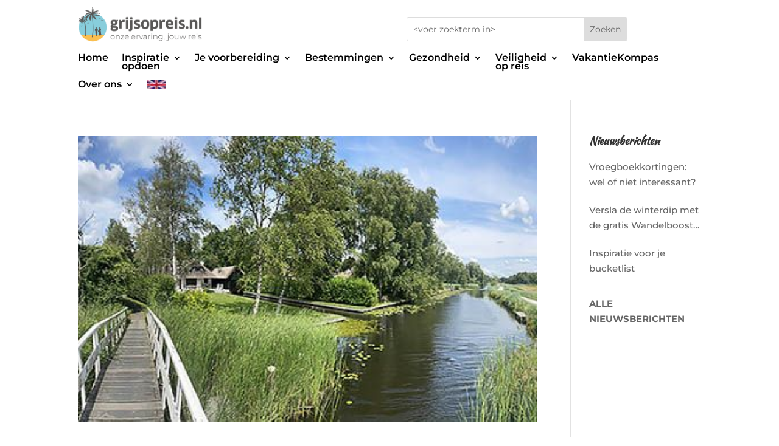

--- FILE ---
content_type: text/html; charset=UTF-8
request_url: https://www.grijsopreis.nl/tag/weerribben/
body_size: 16868
content:
<!DOCTYPE html>
<html lang="nl-NL">
<head>
	<meta charset="UTF-8" />
<meta http-equiv="X-UA-Compatible" content="IE=edge">
	<link rel="pingback" href="https://www.grijsopreis.nl/xmlrpc.php" />

	<script type="text/javascript">
		document.documentElement.className = 'js';
	</script>
	
	<link rel="preconnect" href="https://fonts.gstatic.com" crossorigin /><meta name='robots' content='noindex, follow' />
<script type="text/javascript">
			let jqueryParams=[],jQuery=function(r){return jqueryParams=[...jqueryParams,r],jQuery},$=function(r){return jqueryParams=[...jqueryParams,r],$};window.jQuery=jQuery,window.$=jQuery;let customHeadScripts=!1;jQuery.fn=jQuery.prototype={},$.fn=jQuery.prototype={},jQuery.noConflict=function(r){if(window.jQuery)return jQuery=window.jQuery,$=window.jQuery,customHeadScripts=!0,jQuery.noConflict},jQuery.ready=function(r){jqueryParams=[...jqueryParams,r]},$.ready=function(r){jqueryParams=[...jqueryParams,r]},jQuery.load=function(r){jqueryParams=[...jqueryParams,r]},$.load=function(r){jqueryParams=[...jqueryParams,r]},jQuery.fn.ready=function(r){jqueryParams=[...jqueryParams,r]},$.fn.ready=function(r){jqueryParams=[...jqueryParams,r]};</script>
	<!-- This site is optimized with the Yoast SEO plugin v26.8 - https://yoast.com/product/yoast-seo-wordpress/ -->
	<title>weerribben Archieven - Grijsopreis.nl</title>
	<meta property="og:locale" content="nl_NL" />
	<meta property="og:type" content="article" />
	<meta property="og:title" content="weerribben Archieven - Grijsopreis.nl" />
	<meta property="og:url" content="https://www.grijsopreis.nl/tag/weerribben/" />
	<meta property="og:site_name" content="Grijsopreis.nl" />
	<meta name="twitter:card" content="summary_large_image" />
	<meta name="twitter:site" content="@grijsopreis" />
	<script type="application/ld+json" class="yoast-schema-graph">{"@context":"https://schema.org","@graph":[{"@type":"CollectionPage","@id":"https://www.grijsopreis.nl/tag/weerribben/","url":"https://www.grijsopreis.nl/tag/weerribben/","name":"weerribben Archieven - Grijsopreis.nl","isPartOf":{"@id":"https://www.grijsopreis.nl/#website"},"primaryImageOfPage":{"@id":"https://www.grijsopreis.nl/tag/weerribben/#primaryimage"},"image":{"@id":"https://www.grijsopreis.nl/tag/weerribben/#primaryimage"},"thumbnailUrl":"https://www.grijsopreis.nl/wp-content/uploads/2023/07/grijsopreis-nederland-highlight-fietstocht-rondom-giethoorn-thumbnail2.jpg","breadcrumb":{"@id":"https://www.grijsopreis.nl/tag/weerribben/#breadcrumb"},"inLanguage":"nl-NL"},{"@type":"ImageObject","inLanguage":"nl-NL","@id":"https://www.grijsopreis.nl/tag/weerribben/#primaryimage","url":"https://www.grijsopreis.nl/wp-content/uploads/2023/07/grijsopreis-nederland-highlight-fietstocht-rondom-giethoorn-thumbnail2.jpg","contentUrl":"https://www.grijsopreis.nl/wp-content/uploads/2023/07/grijsopreis-nederland-highlight-fietstocht-rondom-giethoorn-thumbnail2.jpg","width":400,"height":250,"caption":"Fietstocht rondom Giethoorn"},{"@type":"BreadcrumbList","@id":"https://www.grijsopreis.nl/tag/weerribben/#breadcrumb","itemListElement":[{"@type":"ListItem","position":1,"name":"Home","item":"https://www.grijsopreis.nl/"},{"@type":"ListItem","position":2,"name":"weerribben"}]},{"@type":"WebSite","@id":"https://www.grijsopreis.nl/#website","url":"https://www.grijsopreis.nl/","name":"Grijsopreis.nl","description":"Onze ervaring, jouw reis","publisher":{"@id":"https://www.grijsopreis.nl/#organization"},"potentialAction":[{"@type":"SearchAction","target":{"@type":"EntryPoint","urlTemplate":"https://www.grijsopreis.nl/?s={search_term_string}"},"query-input":{"@type":"PropertyValueSpecification","valueRequired":true,"valueName":"search_term_string"}}],"inLanguage":"nl-NL"},{"@type":"Organization","@id":"https://www.grijsopreis.nl/#organization","name":"grijsopreis.nl","url":"https://www.grijsopreis.nl/","logo":{"@type":"ImageObject","inLanguage":"nl-NL","@id":"https://www.grijsopreis.nl/#/schema/logo/image/","url":"https://www.grijsopreis.nl/wp-content/uploads/2023/10/Logo-vierkant-frame.jpg","contentUrl":"https://www.grijsopreis.nl/wp-content/uploads/2023/10/Logo-vierkant-frame.jpg","width":194,"height":194,"caption":"grijsopreis.nl"},"image":{"@id":"https://www.grijsopreis.nl/#/schema/logo/image/"},"sameAs":["https://www.facebook.com/Grijsopreisnl-616793622053783","https://x.com/grijsopreis","https://www.instagram.com/grijsopreis.nl/","https://www.linkedin.com/company/33243509/","https://nl.pinterest.com/grijsopreisnl/"]}]}</script>
	<!-- / Yoast SEO plugin. -->


<link rel='dns-prefetch' href='//static.addtoany.com' />
<meta content="Grijs op Reis v.1.0" name="generator"/><link rel='stylesheet' id='ah-public-styles-css' href='https://www.grijsopreis.nl/wp-content/plugins/affiliate-hero/public/assets/css/styles.min.css?ver=2.0.7' type='text/css' media='all' />
<link rel='stylesheet' id='contact-form-7-css' href='https://www.grijsopreis.nl/wp-content/plugins/contact-form-7/includes/css/styles.css?ver=6.1.4' type='text/css' media='all' />
<style id='contact-form-7-inline-css' type='text/css'>
.wpcf7 .wpcf7-recaptcha iframe {margin-bottom: 0;}.wpcf7 .wpcf7-recaptcha[data-align="center"] > div {margin: 0 auto;}.wpcf7 .wpcf7-recaptcha[data-align="right"] > div {margin: 0 0 0 auto;}
/*# sourceURL=contact-form-7-inline-css */
</style>
<link rel='stylesheet' id='wpa-css-css' href='https://www.grijsopreis.nl/wp-content/plugins/honeypot/includes/css/wpa.css?ver=2.3.04' type='text/css' media='all' />
<link rel='stylesheet' id='popup-box-css' href='https://www.grijsopreis.nl/wp-content/plugins/popup-box/public/assets/css/style.min.css?ver=3.2.13' type='text/css' media='all' />
<link rel='stylesheet' id='dcl-slick-css' href='https://www.grijsopreis.nl/wp-content/plugins/wow-carousel-for-divi-lite/assets/libs/slick/slick.min.css?ver=2.1.5' type='text/css' media='all' />
<link rel='stylesheet' id='dcl-magnific-css' href='https://www.grijsopreis.nl/wp-content/plugins/wow-carousel-for-divi-lite/assets/libs/magnific/magnific-popup.min.css?ver=2.1.5' type='text/css' media='all' />
<link rel='stylesheet' id='dcl-frontend-styles-css' href='https://www.grijsopreis.nl/wp-content/plugins/wow-carousel-for-divi-lite/dist/frontend-styles.css?ver=09aba2ca7cf4584ffad0' type='text/css' media='all' />
<link rel='stylesheet' id='addtoany-css' href='https://www.grijsopreis.nl/wp-content/plugins/add-to-any/addtoany.min.css?ver=1.16' type='text/css' media='all' />
<link rel='stylesheet' id='dp-divi-filtergrid-bundle-style-css' href='https://www.grijsopreis.nl/wp-content/plugins/dp-divi-filtergrid/styles/bundle.css?ver=4.1.5' type='text/css' media='all' />
<link rel='stylesheet' id='divi-style-parent-css' href='https://www.grijsopreis.nl/wp-content/themes/Divi/style-static.min.css?ver=4.27.5' type='text/css' media='all' />
<link rel='stylesheet' id='divi-style-css' href='https://www.grijsopreis.nl/wp-content/themes/grijs-op-reis/style.css?ver=4.27.5' type='text/css' media='all' />
<script type="text/javascript" id="addtoany-core-js-before">
/* <![CDATA[ */
window.a2a_config=window.a2a_config||{};a2a_config.callbacks=[];a2a_config.overlays=[];a2a_config.templates={};a2a_localize = {
	Share: "Delen",
	Save: "Opslaan",
	Subscribe: "Inschrijven",
	Email: "E-mail",
	Bookmark: "Bookmark",
	ShowAll: "Alles weergeven",
	ShowLess: "Niet alles weergeven",
	FindServices: "Vind dienst(en)",
	FindAnyServiceToAddTo: "Vind direct een dienst om aan toe te voegen",
	PoweredBy: "Mede mogelijk gemaakt door",
	ShareViaEmail: "Delen per e-mail",
	SubscribeViaEmail: "Abonneren via e-mail",
	BookmarkInYourBrowser: "Bookmark in je browser",
	BookmarkInstructions: "Druk op Ctrl+D of \u2318+D om deze pagina te bookmarken",
	AddToYourFavorites: "Voeg aan je favorieten toe",
	SendFromWebOrProgram: "Stuur vanuit elk e-mailadres of e-mail programma",
	EmailProgram: "E-mail programma",
	More: "Meer&#8230;",
	ThanksForSharing: "Bedankt voor het delen!",
	ThanksForFollowing: "Dank voor het volgen!"
};


//# sourceURL=addtoany-core-js-before
/* ]]> */
</script>
<script type="text/javascript" defer src="https://static.addtoany.com/menu/page.js" id="addtoany-core-js"></script>
<script type="text/javascript" src="https://www.grijsopreis.nl/wp-includes/js/jquery/jquery.min.js?ver=3.7.1" id="jquery-core-js"></script>
<script type="text/javascript" src="https://www.grijsopreis.nl/wp-includes/js/jquery/jquery-migrate.min.js?ver=3.4.1" id="jquery-migrate-js"></script>
<script type="text/javascript" id="jquery-js-after">
/* <![CDATA[ */
jqueryParams.length&&$.each(jqueryParams,function(e,r){if("function"==typeof r){var n=String(r);n.replace("$","jQuery");var a=new Function("return "+n)();$(document).ready(a)}});
//# sourceURL=jquery-js-after
/* ]]> */
</script>
<script type="text/javascript" defer src="https://www.grijsopreis.nl/wp-content/plugins/add-to-any/addtoany.min.js?ver=1.1" id="addtoany-jquery-js"></script>
			<!-- This website uses Affiliate Hero - The Dutch WordPress plugin for a powerful affiliate website - https://affiliateheld.nl -->
					<style>
				.ah-support-us-link{text-decoration:none}.ah-support-us-link-container{justify-content:flex-end}.ah-support-us-link .ah-support-us-link-text{text-decoration:none}			</style>
						<style>
					.ah-affiliate-products img,.ah-affiliate-products-popup img{}.ah-affiliate-products-container,.ah-affiliate-products-popup{background-color:#F2F2F2}.ah-affiliate-products-content{margin-bottom:0}hr.ah-affiliate-products-product-divider{display:none}.ah-affiliate-products-product-image,.ah-affiliate-products-product-merchant-logo{background-color:#F2F2F2}.ah-affiliate-products-product-content .ah-affiliate-products-product-title-link,.ah-affiliate-products-product-content .ah-affiliate-products-product-title-no-link{text-decoration:none}.ah-affiliate-products-product-label{text-decoration:none}.ah-affiliate-products-product-merchant:not(.cta){text-decoration:none}.ah-affiliate-products-product-merchant-button{text-decoration:none}.ah-affiliate-products-product-merchant.cta{text-decoration:none}.ah-affiliate-products-product-merchant-cta{text-decoration:none}.ah-affiliate-products-product-merchant-cta-information{text-decoration:none}.ah-affiliate-products-product-show-all-merchants-button{text-decoration:none}.ah-affiliate-products-product-last-updated{text-decoration:none}@media (max-width:1200px){[id*="ah-affiliate-products"].affiliate-hero.ah-affiliate-products.ah-grid[class*="ah-grid-columns"].ah-grid-columns-2 .ah-affiliate-products-wrapper:not(.slick-slider) .ah-affiliate-products-product{}}@media (max-width:1024px){[id*="ah-affiliate-products"].affiliate-hero.ah-affiliate-products.ah-grid[class*="ah-grid-columns"].ah-grid-columns-2 .ah-affiliate-products-wrapper:not(.slick-slider) .ah-affiliate-products-product{}}@media (max-width:768px){[id*="ah-affiliate-products"].affiliate-hero.ah-affiliate-products.ah-grid[class*="ah-grid-columns"].ah-grid-columns-2 .ah-affiliate-products-wrapper:not(.slick-slider) .ah-affiliate-products-product{}}@media (max-width:480px){.ah-affiliate-products-product-merchant,.ah-affiliate-products-popup .ah-affiliate-products-product-merchant{}}@media (max-width:375px){.ah-affiliate-products-product-merchant,.ah-affiliate-products-popup .ah-affiliate-products-product-merchant{}}@media (max-width:320px){.ah-affiliate-products-product-merchant,.ah-affiliate-products-popup .ah-affiliate-products-product-merchant{}}				</style>
							<style>
					.ah-automatic-table-of-contents-container{}.ah-automatic-table-of-contents-title{color:#F9BC57;text-decoration:none}.ah-automatic-table-of-contents-container>.ah-automatic-table-of-contents-list{padding:20px 0 0 30px;margin:0}.ah-automatic-table-of-contents-list{padding:0 0 0 30px;margin:0}.ah-automatic-table-of-contents-link{color:#F9BC57;font-weight:700;text-decoration:none}				</style>
							<style>
					.ah-faq-container{}.ah-faq-individual-faq-divider{display:none;border:0;opacity:1}.ah-faq-individual-faq-title{text-decoration:none}				</style>
			<style>
		#category-posts-6-internal ul {padding: 0;}
#category-posts-6-internal .cat-post-item img {max-width: initial; max-height: initial; margin: initial;}
#category-posts-6-internal .cat-post-author {margin-bottom: 0;}
#category-posts-6-internal .cat-post-thumbnail {margin: 5px 10px 5px 0;}
#category-posts-6-internal .cat-post-item:before {content: ""; clear: both;}
#category-posts-6-internal .cat-post-excerpt-more {display: inline-block;}
#category-posts-6-internal .cat-post-item {list-style: none; margin: 3px 0 10px; padding: 3px 0;}
#category-posts-6-internal .cat-post-current .cat-post-title {font-weight: bold; text-transform: uppercase;}
#category-posts-6-internal [class*=cat-post-tax] {font-size: 0.85em;}
#category-posts-6-internal [class*=cat-post-tax] * {display:inline-block;}
#category-posts-6-internal .cat-post-item:after {content: ""; display: table;	clear: both;}
#category-posts-6-internal .cat-post-item .cat-post-title {overflow: hidden;text-overflow: ellipsis;white-space: initial;display: -webkit-box;-webkit-line-clamp: 2;-webkit-box-orient: vertical;padding-bottom: 0 !important;}
#category-posts-6-internal .cat-post-item:after {content: ""; display: table;	clear: both;}
#category-posts-6-internal .cat-post-thumbnail {display:block; float:left; margin:5px 10px 5px 0;}
#category-posts-6-internal .cat-post-crop {overflow:hidden;display:block;}
#category-posts-6-internal p {margin:5px 0 0 0}
#category-posts-6-internal li > div {margin:5px 0 0 0; clear:both;}
#category-posts-6-internal .dashicons {vertical-align:middle;}
</style>
		<meta name="viewport" content="width=device-width, initial-scale=1.0, maximum-scale=1.0, user-scalable=0" /><style type="text/css" id="custom-background-css">
body.custom-background { background-image: url("https://www.grijsopreis.nl/wp-content/uploads/2018/09/grijsopreis-homepage.jpg"); background-position: left top; background-size: auto; background-repeat: repeat; background-attachment: scroll; }
</style>
	<!-- GetYourGuide Analytics -->

<script async defer src="https://widget.getyourguide.com/dist/pa.umd.production.min.js" data-gyg-partner-id="R72AF3H"></script>

<script >
    jQuery(function($) {
        $(document).ready(function() {
            $("body ul.et_mobile_menu li.menu-item-has-children, body ul.et_mobile_menu  li.page_item_has_children").append('<a href="#" class="mobile-toggle"></a>');
            $('ul.et_mobile_menu li.menu-item-has-children .mobile-toggle, ul.et_mobile_menu li.page_item_has_children .mobile-toggle').click(function(event) {
                event.preventDefault();
                $(this).parent('li').toggleClass('dt-open');
                $(this).parent('li').find('ul.children').first().toggleClass('visible');
                $(this).parent('li').find('ul.sub-menu').first().toggleClass('visible');
            });
            iconFINAL = 'P';
            $('body ul.et_mobile_menu li.menu-item-has-children, body ul.et_mobile_menu li.page_item_has_children').attr('data-icon', iconFINAL);
            $('.mobile-toggle').on('mouseover', function() {
                $(this).parent().addClass('is-hover');
            }).on('mouseout', function() {
                $(this).parent().removeClass('is-hover');
            })
        });
    }); 
</script>


<style type="text/css">
header .et_mobile_menu .menu-item-has-children > a { background-color: transparent; position: relative; }
header .et_mobile_menu .menu-item-has-children > a:after { font-family: 'ETmodules'; text-align: center; speak: none; font-weight: normal; font-variant: normal; text-transform: none; -webkit-font-smoothing: antialiased; position: absolute; }
header .et_mobile_menu .menu-item-has-children > a:after { font-size: 16px; content: '\4c'; top: 13px; right: 10px; }
header .et_mobile_menu .menu-item-has-children.visible > a:after { content: '\4d'; }
header .et_mobile_menu ul.sub-menu { display: none !important; visibility: hidden !important;  transition: all 1.5s ease-in-out;}
header .et_mobile_menu .visible > ul.sub-menu { display: block !important; visibility: visible !important; }
</style>

<script type="text/javascript">
(function($) {
    
    function setup_collapsible_submenus() {
        var $menu = $('header .et_mobile_menu'),
            top_level_link = 'header .et_mobile_menu .menu-item-has-children > a';
            
        $menu.find('a').each(function() {
            $(this).off('click');
            
            if ( $(this).is(top_level_link) ) {
                $(this).attr('href', '#');
            }
            
            if ( ! $(this).siblings('.sub-menu').length ) {
                $(this).on('click', function(event) {
                    $(this).parents('.mobile_nav').trigger('click');
                });
            } else {
                $(this).on('click', function(event) {
                    event.preventDefault();
                    $(this).parent().toggleClass('visible');
                });
            }
        });
    }
    
    $(window).load(function() {
        setTimeout(function() {
            setup_collapsible_submenus();
        }, 700);
    });
})(jQuery);
</script><link rel="icon" href="https://www.grijsopreis.nl/wp-content/uploads/2019/03/cropped-GRIJSOPREIS.NL-logo-favicon-1-150x150.png" sizes="32x32" />
<link rel="icon" href="https://www.grijsopreis.nl/wp-content/uploads/2019/03/cropped-GRIJSOPREIS.NL-logo-favicon-1-300x300.png" sizes="192x192" />
<link rel="apple-touch-icon" href="https://www.grijsopreis.nl/wp-content/uploads/2019/03/cropped-GRIJSOPREIS.NL-logo-favicon-1-300x300.png" />
<meta name="msapplication-TileImage" content="https://www.grijsopreis.nl/wp-content/uploads/2019/03/cropped-GRIJSOPREIS.NL-logo-favicon-1-300x300.png" />
<link rel="stylesheet" id="et-divi-customizer-global-cached-inline-styles" href="https://www.grijsopreis.nl/wp-content/et-cache/global/et-divi-customizer-global.min.css?ver=1769503319" /><style id="et-critical-inline-css"></style>
<link rel="preload" as="style" id="et-core-unified-cpt-deferred-23056-cached-inline-styles" href="https://www.grijsopreis.nl/wp-content/et-cache/23056/et-core-unified-cpt-deferred-23056.min.css?ver=1769503319" onload="this.onload=null;this.rel='stylesheet';" /><style id='wp-block-group-inline-css' type='text/css'>
.wp-block-group{box-sizing:border-box}:where(.wp-block-group.wp-block-group-is-layout-constrained){position:relative}
/*# sourceURL=https://www.grijsopreis.nl/wp-includes/blocks/group/style.min.css */
</style>
<style id='wp-block-group-theme-inline-css' type='text/css'>
:where(.wp-block-group.has-background){padding:1.25em 2.375em}
/*# sourceURL=https://www.grijsopreis.nl/wp-includes/blocks/group/theme.min.css */
</style>
<style id='wp-block-paragraph-inline-css' type='text/css'>
.is-small-text{font-size:.875em}.is-regular-text{font-size:1em}.is-large-text{font-size:2.25em}.is-larger-text{font-size:3em}.has-drop-cap:not(:focus):first-letter{float:left;font-size:8.4em;font-style:normal;font-weight:100;line-height:.68;margin:.05em .1em 0 0;text-transform:uppercase}body.rtl .has-drop-cap:not(:focus):first-letter{float:none;margin-left:.1em}p.has-drop-cap.has-background{overflow:hidden}:root :where(p.has-background){padding:1.25em 2.375em}:where(p.has-text-color:not(.has-link-color)) a{color:inherit}p.has-text-align-left[style*="writing-mode:vertical-lr"],p.has-text-align-right[style*="writing-mode:vertical-rl"]{rotate:180deg}
/*# sourceURL=https://www.grijsopreis.nl/wp-includes/blocks/paragraph/style.min.css */
</style>
<style id='global-styles-inline-css' type='text/css'>
:root{--wp--preset--aspect-ratio--square: 1;--wp--preset--aspect-ratio--4-3: 4/3;--wp--preset--aspect-ratio--3-4: 3/4;--wp--preset--aspect-ratio--3-2: 3/2;--wp--preset--aspect-ratio--2-3: 2/3;--wp--preset--aspect-ratio--16-9: 16/9;--wp--preset--aspect-ratio--9-16: 9/16;--wp--preset--color--black: #000000;--wp--preset--color--cyan-bluish-gray: #abb8c3;--wp--preset--color--white: #ffffff;--wp--preset--color--pale-pink: #f78da7;--wp--preset--color--vivid-red: #cf2e2e;--wp--preset--color--luminous-vivid-orange: #ff6900;--wp--preset--color--luminous-vivid-amber: #fcb900;--wp--preset--color--light-green-cyan: #7bdcb5;--wp--preset--color--vivid-green-cyan: #00d084;--wp--preset--color--pale-cyan-blue: #8ed1fc;--wp--preset--color--vivid-cyan-blue: #0693e3;--wp--preset--color--vivid-purple: #9b51e0;--wp--preset--gradient--vivid-cyan-blue-to-vivid-purple: linear-gradient(135deg,rgb(6,147,227) 0%,rgb(155,81,224) 100%);--wp--preset--gradient--light-green-cyan-to-vivid-green-cyan: linear-gradient(135deg,rgb(122,220,180) 0%,rgb(0,208,130) 100%);--wp--preset--gradient--luminous-vivid-amber-to-luminous-vivid-orange: linear-gradient(135deg,rgb(252,185,0) 0%,rgb(255,105,0) 100%);--wp--preset--gradient--luminous-vivid-orange-to-vivid-red: linear-gradient(135deg,rgb(255,105,0) 0%,rgb(207,46,46) 100%);--wp--preset--gradient--very-light-gray-to-cyan-bluish-gray: linear-gradient(135deg,rgb(238,238,238) 0%,rgb(169,184,195) 100%);--wp--preset--gradient--cool-to-warm-spectrum: linear-gradient(135deg,rgb(74,234,220) 0%,rgb(151,120,209) 20%,rgb(207,42,186) 40%,rgb(238,44,130) 60%,rgb(251,105,98) 80%,rgb(254,248,76) 100%);--wp--preset--gradient--blush-light-purple: linear-gradient(135deg,rgb(255,206,236) 0%,rgb(152,150,240) 100%);--wp--preset--gradient--blush-bordeaux: linear-gradient(135deg,rgb(254,205,165) 0%,rgb(254,45,45) 50%,rgb(107,0,62) 100%);--wp--preset--gradient--luminous-dusk: linear-gradient(135deg,rgb(255,203,112) 0%,rgb(199,81,192) 50%,rgb(65,88,208) 100%);--wp--preset--gradient--pale-ocean: linear-gradient(135deg,rgb(255,245,203) 0%,rgb(182,227,212) 50%,rgb(51,167,181) 100%);--wp--preset--gradient--electric-grass: linear-gradient(135deg,rgb(202,248,128) 0%,rgb(113,206,126) 100%);--wp--preset--gradient--midnight: linear-gradient(135deg,rgb(2,3,129) 0%,rgb(40,116,252) 100%);--wp--preset--font-size--small: 13px;--wp--preset--font-size--medium: 20px;--wp--preset--font-size--large: 36px;--wp--preset--font-size--x-large: 42px;--wp--preset--spacing--20: 0.44rem;--wp--preset--spacing--30: 0.67rem;--wp--preset--spacing--40: 1rem;--wp--preset--spacing--50: 1.5rem;--wp--preset--spacing--60: 2.25rem;--wp--preset--spacing--70: 3.38rem;--wp--preset--spacing--80: 5.06rem;--wp--preset--shadow--natural: 6px 6px 9px rgba(0, 0, 0, 0.2);--wp--preset--shadow--deep: 12px 12px 50px rgba(0, 0, 0, 0.4);--wp--preset--shadow--sharp: 6px 6px 0px rgba(0, 0, 0, 0.2);--wp--preset--shadow--outlined: 6px 6px 0px -3px rgb(255, 255, 255), 6px 6px rgb(0, 0, 0);--wp--preset--shadow--crisp: 6px 6px 0px rgb(0, 0, 0);}:root { --wp--style--global--content-size: 823px;--wp--style--global--wide-size: 1080px; }:where(body) { margin: 0; }.wp-site-blocks > .alignleft { float: left; margin-right: 2em; }.wp-site-blocks > .alignright { float: right; margin-left: 2em; }.wp-site-blocks > .aligncenter { justify-content: center; margin-left: auto; margin-right: auto; }:where(.is-layout-flex){gap: 0.5em;}:where(.is-layout-grid){gap: 0.5em;}.is-layout-flow > .alignleft{float: left;margin-inline-start: 0;margin-inline-end: 2em;}.is-layout-flow > .alignright{float: right;margin-inline-start: 2em;margin-inline-end: 0;}.is-layout-flow > .aligncenter{margin-left: auto !important;margin-right: auto !important;}.is-layout-constrained > .alignleft{float: left;margin-inline-start: 0;margin-inline-end: 2em;}.is-layout-constrained > .alignright{float: right;margin-inline-start: 2em;margin-inline-end: 0;}.is-layout-constrained > .aligncenter{margin-left: auto !important;margin-right: auto !important;}.is-layout-constrained > :where(:not(.alignleft):not(.alignright):not(.alignfull)){max-width: var(--wp--style--global--content-size);margin-left: auto !important;margin-right: auto !important;}.is-layout-constrained > .alignwide{max-width: var(--wp--style--global--wide-size);}body .is-layout-flex{display: flex;}.is-layout-flex{flex-wrap: wrap;align-items: center;}.is-layout-flex > :is(*, div){margin: 0;}body .is-layout-grid{display: grid;}.is-layout-grid > :is(*, div){margin: 0;}body{padding-top: 0px;padding-right: 0px;padding-bottom: 0px;padding-left: 0px;}:root :where(.wp-element-button, .wp-block-button__link){background-color: #32373c;border-width: 0;color: #fff;font-family: inherit;font-size: inherit;font-style: inherit;font-weight: inherit;letter-spacing: inherit;line-height: inherit;padding-top: calc(0.667em + 2px);padding-right: calc(1.333em + 2px);padding-bottom: calc(0.667em + 2px);padding-left: calc(1.333em + 2px);text-decoration: none;text-transform: inherit;}.has-black-color{color: var(--wp--preset--color--black) !important;}.has-cyan-bluish-gray-color{color: var(--wp--preset--color--cyan-bluish-gray) !important;}.has-white-color{color: var(--wp--preset--color--white) !important;}.has-pale-pink-color{color: var(--wp--preset--color--pale-pink) !important;}.has-vivid-red-color{color: var(--wp--preset--color--vivid-red) !important;}.has-luminous-vivid-orange-color{color: var(--wp--preset--color--luminous-vivid-orange) !important;}.has-luminous-vivid-amber-color{color: var(--wp--preset--color--luminous-vivid-amber) !important;}.has-light-green-cyan-color{color: var(--wp--preset--color--light-green-cyan) !important;}.has-vivid-green-cyan-color{color: var(--wp--preset--color--vivid-green-cyan) !important;}.has-pale-cyan-blue-color{color: var(--wp--preset--color--pale-cyan-blue) !important;}.has-vivid-cyan-blue-color{color: var(--wp--preset--color--vivid-cyan-blue) !important;}.has-vivid-purple-color{color: var(--wp--preset--color--vivid-purple) !important;}.has-black-background-color{background-color: var(--wp--preset--color--black) !important;}.has-cyan-bluish-gray-background-color{background-color: var(--wp--preset--color--cyan-bluish-gray) !important;}.has-white-background-color{background-color: var(--wp--preset--color--white) !important;}.has-pale-pink-background-color{background-color: var(--wp--preset--color--pale-pink) !important;}.has-vivid-red-background-color{background-color: var(--wp--preset--color--vivid-red) !important;}.has-luminous-vivid-orange-background-color{background-color: var(--wp--preset--color--luminous-vivid-orange) !important;}.has-luminous-vivid-amber-background-color{background-color: var(--wp--preset--color--luminous-vivid-amber) !important;}.has-light-green-cyan-background-color{background-color: var(--wp--preset--color--light-green-cyan) !important;}.has-vivid-green-cyan-background-color{background-color: var(--wp--preset--color--vivid-green-cyan) !important;}.has-pale-cyan-blue-background-color{background-color: var(--wp--preset--color--pale-cyan-blue) !important;}.has-vivid-cyan-blue-background-color{background-color: var(--wp--preset--color--vivid-cyan-blue) !important;}.has-vivid-purple-background-color{background-color: var(--wp--preset--color--vivid-purple) !important;}.has-black-border-color{border-color: var(--wp--preset--color--black) !important;}.has-cyan-bluish-gray-border-color{border-color: var(--wp--preset--color--cyan-bluish-gray) !important;}.has-white-border-color{border-color: var(--wp--preset--color--white) !important;}.has-pale-pink-border-color{border-color: var(--wp--preset--color--pale-pink) !important;}.has-vivid-red-border-color{border-color: var(--wp--preset--color--vivid-red) !important;}.has-luminous-vivid-orange-border-color{border-color: var(--wp--preset--color--luminous-vivid-orange) !important;}.has-luminous-vivid-amber-border-color{border-color: var(--wp--preset--color--luminous-vivid-amber) !important;}.has-light-green-cyan-border-color{border-color: var(--wp--preset--color--light-green-cyan) !important;}.has-vivid-green-cyan-border-color{border-color: var(--wp--preset--color--vivid-green-cyan) !important;}.has-pale-cyan-blue-border-color{border-color: var(--wp--preset--color--pale-cyan-blue) !important;}.has-vivid-cyan-blue-border-color{border-color: var(--wp--preset--color--vivid-cyan-blue) !important;}.has-vivid-purple-border-color{border-color: var(--wp--preset--color--vivid-purple) !important;}.has-vivid-cyan-blue-to-vivid-purple-gradient-background{background: var(--wp--preset--gradient--vivid-cyan-blue-to-vivid-purple) !important;}.has-light-green-cyan-to-vivid-green-cyan-gradient-background{background: var(--wp--preset--gradient--light-green-cyan-to-vivid-green-cyan) !important;}.has-luminous-vivid-amber-to-luminous-vivid-orange-gradient-background{background: var(--wp--preset--gradient--luminous-vivid-amber-to-luminous-vivid-orange) !important;}.has-luminous-vivid-orange-to-vivid-red-gradient-background{background: var(--wp--preset--gradient--luminous-vivid-orange-to-vivid-red) !important;}.has-very-light-gray-to-cyan-bluish-gray-gradient-background{background: var(--wp--preset--gradient--very-light-gray-to-cyan-bluish-gray) !important;}.has-cool-to-warm-spectrum-gradient-background{background: var(--wp--preset--gradient--cool-to-warm-spectrum) !important;}.has-blush-light-purple-gradient-background{background: var(--wp--preset--gradient--blush-light-purple) !important;}.has-blush-bordeaux-gradient-background{background: var(--wp--preset--gradient--blush-bordeaux) !important;}.has-luminous-dusk-gradient-background{background: var(--wp--preset--gradient--luminous-dusk) !important;}.has-pale-ocean-gradient-background{background: var(--wp--preset--gradient--pale-ocean) !important;}.has-electric-grass-gradient-background{background: var(--wp--preset--gradient--electric-grass) !important;}.has-midnight-gradient-background{background: var(--wp--preset--gradient--midnight) !important;}.has-small-font-size{font-size: var(--wp--preset--font-size--small) !important;}.has-medium-font-size{font-size: var(--wp--preset--font-size--medium) !important;}.has-large-font-size{font-size: var(--wp--preset--font-size--large) !important;}.has-x-large-font-size{font-size: var(--wp--preset--font-size--x-large) !important;}
/*# sourceURL=global-styles-inline-css */
</style>
</head>
<body class="archive tag tag-weerribben tag-756 custom-background wp-theme-Divi wp-child-theme-grijs-op-reis et-tb-has-template et-tb-has-header et_pb_button_helper_class et_pb_footer_columns4 et_cover_background et_pb_gutter osx et_pb_gutters3 et_pb_pagebuilder_layout et_right_sidebar et_divi_theme et-db">
	<div id="page-container">
<div id="et-boc" class="et-boc">
			
		<header class="et-l et-l--header">
			<div class="et_builder_inner_content et_pb_gutters3"><div class="et_pb_section et_pb_section_0_tb_header et_section_regular et_pb_section--with-menu" >
				
				
				
				
				
				
				<div class="et_pb_row et_pb_row_0_tb_header et_pb_equal_columns">
				<div class="et_pb_column et_pb_column_1_2 et_pb_column_0_tb_header  et_pb_css_mix_blend_mode_passthrough">
				
				
				
				
				<div class="et_pb_module et_pb_image et_pb_image_0_tb_header">
				
				
				
				
				<span class="et_pb_image_wrap "><img fetchpriority="high" decoding="async" width="986" height="309" src="https://www.grijsopreis.nl/wp-content/uploads/2019/03/GRIJSOPREIS.NL-logo.png" alt="" title="GRIJSOPREIS.NL-logo" srcset="https://www.grijsopreis.nl/wp-content/uploads/2019/03/GRIJSOPREIS.NL-logo.png 986w, https://www.grijsopreis.nl/wp-content/uploads/2019/03/GRIJSOPREIS.NL-logo-980x307.png 980w, https://www.grijsopreis.nl/wp-content/uploads/2019/03/GRIJSOPREIS.NL-logo-480x150.png 480w" sizes="(min-width: 0px) and (max-width: 480px) 480px, (min-width: 481px) and (max-width: 980px) 980px, (min-width: 981px) 986px, 100vw" class="wp-image-9378" /></span>
			</div>
			</div><div class="et_pb_column et_pb_column_1_2 et_pb_column_1_tb_header  et_pb_css_mix_blend_mode_passthrough et-last-child">
				
				
				
				
				<div class="et_pb_module et_pb_search et_pb_search_0_tb_header  et_pb_text_align_left et_pb_bg_layout_light">
				
				
				
				
				<form role="search" method="get" class="et_pb_searchform" action="https://www.grijsopreis.nl/">
					<div>
						<label class="screen-reader-text" for="s">Zoek naar:</label>
						<input type="text" name="s" placeholder="&lt;voer zoekterm in&gt;" class="et_pb_s" />
						<input type="hidden" name="et_pb_searchform_submit" value="et_search_proccess" />
						
						<input type="hidden" name="et_pb_include_posts" value="yes" />
						<input type="hidden" name="et_pb_include_pages" value="yes" />
						<input type="submit" value="Zoeken" class="et_pb_searchsubmit">
					</div>
				</form>
			</div>
			</div>
				
				
				
				
			</div><div class="et_pb_row et_pb_row_1_tb_header et_pb_row--with-menu">
				<div class="et_pb_column et_pb_column_4_4 et_pb_column_2_tb_header  et_pb_css_mix_blend_mode_passthrough et-last-child et_pb_column--with-menu">
				
				
				
				
				<div id="remco-menu" class="et_pb_module et_pb_menu et_pb_menu_0_tb_header et_pb_bg_layout_light  et_pb_text_align_left et_dropdown_animation_fade et_pb_menu--without-logo et_pb_menu--style-left_aligned">
					
					
					
					
					<div class="et_pb_menu_inner_container clearfix">
						
						<div class="et_pb_menu__wrap">
							<div class="et_pb_menu__menu">
								<nav class="et-menu-nav"><ul id="menu-main-menu" class="et-menu nav"><li class="et_pb_menu_page_id-40087 menu-item menu-item-type-post_type menu-item-object-page menu-item-41533"><a href="https://www.grijsopreis.nl/home-2/">Home</a></li>
<li class="First-level et_pb_menu_page_id-219 menu-item menu-item-type-post_type menu-item-object-page menu-item-has-children menu-item-222"><a href="https://www.grijsopreis.nl/inspiratie-opdoen/">Inspiratie<br/>opdoen</a>
<ul class="sub-menu">
	<li class="et_pb_menu_page_id-99899 menu-item menu-item-type-post_type menu-item-object-page menu-item-100437"><a href="https://www.grijsopreis.nl/inspiratie-opdoen/bucketlist/">Inspiratie voor je Bucketlist</a></li>
	<li class="et_pb_menu_page_id-303 menu-item menu-item-type-post_type menu-item-object-page menu-item-320"><a href="https://www.grijsopreis.nl/inspiratie-opdoen/handige-reisartikelen/">De allerhandigste reisartikelen</a></li>
	<li class="et_pb_menu_page_id-15336 menu-item menu-item-type-post_type menu-item-object-page menu-item-15444"><a href="https://www.grijsopreis.nl/inspiratie-opdoen/handige-reisgidsen-en-apps/">Handige reis- gidsen en -apps</a></li>
	<li class="two-columns et_pb_menu_page_id-17776 menu-item menu-item-type-post_type menu-item-object-page menu-item-has-children menu-item-17788"><a href="https://www.grijsopreis.nl/inspiratie-opdoen/reisinspiratie-voor-als-je-niet-kunt-reizen/">Reisinspiratie voor als je even niet op reis kunt</a>
	<ul class="sub-menu">
		<li class="et_pb_menu_page_id-19936 menu-item menu-item-type-post_type menu-item-object-page menu-item-20033"><a href="https://www.grijsopreis.nl/inspiratie-opdoen/reisinspiratie-voor-als-je-niet-kunt-reizen/vakantie-in-nederland/">Inspiratie voor een vakantie in Nederland</a></li>
		<li class="et_pb_menu_page_id-19164 menu-item menu-item-type-post_type menu-item-object-page menu-item-19201"><a href="https://www.grijsopreis.nl/je-voorbereiding/hoe-fit-vertrekken/10-redenen-meer-wandelen/">10 redenen om te wandelen</a></li>
		<li class="et_pb_menu_page_id-17909 menu-item menu-item-type-post_type menu-item-object-page menu-item-17954"><a href="https://www.grijsopreis.nl/inspiratie-opdoen/reisinspiratie-voor-als-je-niet-kunt-reizen/muzikale-wereldreis/">Muzikale wereldreis</a></li>
		<li class="et_pb_menu_page_id-17787 menu-item menu-item-type-post_type menu-item-object-page menu-item-17837"><a href="https://www.grijsopreis.nl/inspiratie-opdoen/reisinspiratie-voor-als-je-niet-kunt-reizen/de-20-allermooiste-reisboeken/">20 beste reisboeken</a></li>
		<li class="et_pb_menu_page_id-17668 menu-item menu-item-type-post_type menu-item-object-page menu-item-17705"><a href="https://www.grijsopreis.nl/inspiratie-opdoen/reisinspiratie-voor-als-je-niet-kunt-reizen/25-beste-reisfilms/">25 beste reisfilms</a></li>
		<li class="et_pb_menu_page_id-17753 menu-item menu-item-type-post_type menu-item-object-page menu-item-17789"><a href="https://www.grijsopreis.nl/inspiratie-opdoen/reisinspiratie-voor-als-je-niet-kunt-reizen/de-allerbeste-natuurdocumentaires/">Beste natuurdocu&#8217;s</a></li>
		<li class="et_pb_menu_page_id-17848 menu-item menu-item-type-post_type menu-item-object-post menu-item-17864"><a href="https://www.grijsopreis.nl/nederlandse-natuur-naar-binnen/">De Nederlandse natuur in huis</a></li>
		<li class="et_pb_menu_page_id-17723 menu-item menu-item-type-post_type menu-item-object-page menu-item-17746"><a href="https://www.grijsopreis.nl/inspiratie-opdoen/reisinspiratie-voor-als-je-niet-kunt-reizen/mooiste-musea-ter-wereld/">De mooiste (virtuele) musea</a></li>
		<li class="et_pb_menu_page_id-18377 menu-item menu-item-type-post_type menu-item-object-page menu-item-18588"><a href="https://www.grijsopreis.nl/inspiratie-opdoen/reisinspiratie-voor-als-je-niet-kunt-reizen/nederlandse-steden/">Nederlandse steden in het zonnige voorjaar</a></li>
		<li class="et_pb_menu_page_id-17872 menu-item menu-item-type-post_type menu-item-object-page menu-item-17894"><a href="https://www.grijsopreis.nl/inspiratie-opdoen/reisinspiratie-voor-als-je-niet-kunt-reizen/vakantiefotos/">Fotobeheer: ordenen, opslaan, foto-albums</a></li>
	</ul>
</li>
	<li class="et_pb_menu_page_id-15328 menu-item menu-item-type-post_type menu-item-object-page menu-item-has-children menu-item-15445"><a href="https://www.grijsopreis.nl/inspiratie-opdoen/sabbatical/">Sabbatical</a>
	<ul class="sub-menu">
		<li class="et_pb_menu_page_id-305 menu-item menu-item-type-post_type menu-item-object-page menu-item-319"><a href="https://www.grijsopreis.nl/inspiratie-opdoen/boeken-over-een-sabbatical/">Boeken over een sabbatical</a></li>
	</ul>
</li>
	<li class="et_pb_menu_page_id-4612 menu-item menu-item-type-post_type menu-item-object-page menu-item-has-children menu-item-4826"><a href="https://www.grijsopreis.nl/themas/">Thema’s</a>
	<ul class="sub-menu">
		<li class="et_pb_menu_page_id-33702 menu-item menu-item-type-post_type menu-item-object-page menu-item-has-children menu-item-33882"><a href="https://www.grijsopreis.nl/themas/duurzaam-reizen/">Duurzaam reizen</a>
		<ul class="sub-menu">
			<li class="et_pb_menu_page_id-33769 menu-item menu-item-type-post_type menu-item-object-post menu-item-33883"><a href="https://www.grijsopreis.nl/praktische-tips-om-duurzamer-te-reizen/">Praktische tips om duurzamer te reizen</a></li>
		</ul>
</li>
		<li class="et_pb_menu_page_id-25315 menu-item menu-item-type-post_type menu-item-object-post menu-item-has-children menu-item-25848"><a href="https://www.grijsopreis.nl/alle-tips-voor-wandelen/">Wandelen in binnen- en buitenland</a>
		<ul class="sub-menu">
			<li class="et_pb_menu_page_id-43686 menu-item menu-item-type-post_type menu-item-object-post menu-item-58947"><a href="https://www.grijsopreis.nl/wandelingen-in-nederland/">Wandelingen in Nederland</a></li>
			<li class="et_pb_menu_page_id-25552 menu-item menu-item-type-post_type menu-item-object-post menu-item-25603"><a href="https://www.grijsopreis.nl/wandelen-in-de-bergen/">Wandelen in de bergen: 10 essentiële tips</a></li>
		</ul>
</li>
		<li class="et_pb_menu_page_id-14485 menu-item menu-item-type-post_type menu-item-object-post menu-item-14550"><a href="https://www.grijsopreis.nl/duiken/">Duiken</a></li>
		<li class="et_pb_menu_page_id-4649 menu-item menu-item-type-post_type menu-item-object-post menu-item-has-children menu-item-4829"><a href="https://www.grijsopreis.nl/reizen-met-een-camper/">Reizen met een camper</a>
		<ul class="sub-menu">
			<li class="et_pb_menu_page_id-47484 menu-item menu-item-type-post_type menu-item-object-post menu-item-47538"><a href="https://www.grijsopreis.nl/camper-delen/">Camper delen, ideaal voor bezitters en huurders van campers</a></li>
		</ul>
</li>
		<li class="et_pb_menu_page_id-3474 menu-item menu-item-type-post_type menu-item-object-page menu-item-4827"><a href="https://www.grijsopreis.nl/airpass/">Airpass</a></li>
	</ul>
</li>
	<li class="et_pb_menu_page_id-43686 menu-item menu-item-type-post_type menu-item-object-post menu-item-58876"><a href="https://www.grijsopreis.nl/wandelingen-in-nederland/">Wandelingen in Nederland</a></li>
</ul>
</li>
<li class="First-level et_pb_menu_page_id-213 menu-item menu-item-type-post_type menu-item-object-page menu-item-has-children menu-item-225"><a href="https://www.grijsopreis.nl/je-voorbereiding/">Je voorbereiding</a>
<ul class="sub-menu">
	<li class="et_pb_menu_page_id-240 menu-item menu-item-type-post_type menu-item-object-page menu-item-has-children menu-item-260"><a href="https://www.grijsopreis.nl/je-voorbereiding/hoe-fit-vertrekken/">Fit vertrekken</a>
	<ul class="sub-menu">
		<li class="et_pb_menu_page_id-19164 menu-item menu-item-type-post_type menu-item-object-page menu-item-19202"><a href="https://www.grijsopreis.nl/je-voorbereiding/hoe-fit-vertrekken/10-redenen-meer-wandelen/">10 redenen om (meer) te wandelen</a></li>
		<li class="et_pb_menu_page_id-5751 menu-item menu-item-type-post_type menu-item-object-page menu-item-5761"><a href="https://www.grijsopreis.nl/je-voorbereiding/fit-voor-de-wintersport/">Fit aan de start van je wintersport</a></li>
	</ul>
</li>
	<li class="et_pb_menu_page_id-242 menu-item menu-item-type-post_type menu-item-object-page menu-item-has-children menu-item-259"><a href="https://www.grijsopreis.nl/je-voorbereiding/reisdocumenten/">Documenten</a>
	<ul class="sub-menu">
		<li class="et_pb_menu_page_id-6101 menu-item menu-item-type-post_type menu-item-object-page menu-item-6120"><a href="https://www.grijsopreis.nl/je-voorbereiding/visum-aanvragen/">Visum aanvragen</a></li>
	</ul>
</li>
	<li class="et_pb_menu_page_id-244 menu-item menu-item-type-post_type menu-item-object-page menu-item-has-children menu-item-258"><a href="https://www.grijsopreis.nl/je-voorbereiding/inentingen/">Vaccinaties voor vakantie</a>
	<ul class="sub-menu">
		<li class="et_pb_menu_page_id-33269 menu-item menu-item-type-post_type menu-item-object-post menu-item-33775"><a href="https://www.grijsopreis.nl/nieuws-coronaprik-in-vaccinatieboekje/">Registratie coronaprik in het gele boekje</a></li>
	</ul>
</li>
	<li class="et_pb_menu_page_id-44962 menu-item menu-item-type-post_type menu-item-object-page menu-item-45188"><a href="https://www.grijsopreis.nl/je-voorbereiding/de-beste-reisverzekering-selecteren/">De beste reisverzekering selecteren</a></li>
	<li class="et_pb_menu_page_id-246 menu-item menu-item-type-post_type menu-item-object-page menu-item-257"><a href="https://www.grijsopreis.nl/je-voorbereiding/budgetbepaling/">Reisbudget bepalen</a></li>
	<li class="et_pb_menu_page_id-15309 menu-item menu-item-type-post_type menu-item-object-page menu-item-has-children menu-item-15447"><a href="https://www.grijsopreis.nl/je-voorbereiding/tickets-boeken/">Vliegtickets boeken? Zo kan het goedkoop</a>
	<ul class="sub-menu">
		<li class="et_pb_menu_page_id-84896 menu-item menu-item-type-post_type menu-item-object-post menu-item-84910"><a href="https://www.grijsopreis.nl/vroegboekkortingen/">Vroegboekkortingen: wel of niet interessant?</a></li>
	</ul>
</li>
	<li class="et_pb_menu_page_id-11917 menu-item menu-item-type-post_type menu-item-object-page menu-item-11920"><a href="https://www.grijsopreis.nl/je-voorbereiding/autohuur-op-vakantie/">Autohuur</a></li>
	<li class="et_pb_menu_page_id-250 menu-item menu-item-type-post_type menu-item-object-page menu-item-has-children menu-item-255"><a href="https://www.grijsopreis.nl/je-voorbereiding/wat-mee-te-nemen/">Wat neem je mee op reis</a>
	<ul class="sub-menu">
		<li class="et_pb_menu_page_id-11279 menu-item menu-item-type-post_type menu-item-object-page menu-item-11310"><a href="https://www.grijsopreis.nl/je-voorbereiding/welke-fotocamera-mee-op-reis/">Welke fotocamera neem je mee op reis?</a></li>
	</ul>
</li>
</ul>
</li>
<li class="First-level et_pb_menu_page_id-184 menu-item menu-item-type-post_type menu-item-object-page menu-item-has-children menu-item-36687"><a href="https://www.grijsopreis.nl/bestemmingen/">Bestemmingen</a>
<ul class="sub-menu">
	<li class="et_pb_menu_page_id-13217 menu-item menu-item-type-post_type menu-item-object-page menu-item-has-children menu-item-13231"><a href="https://www.grijsopreis.nl/afrika/">Afrika</a>
	<ul class="sub-menu">
		<li class="et_pb_menu_page_id-14040 menu-item menu-item-type-post_type menu-item-object-post menu-item-has-children menu-item-14053"><a href="https://www.grijsopreis.nl/oost-afrika/">Oost-Afrika</a>
		<ul class="sub-menu">
			<li class="et_pb_menu_page_id-12877 menu-item menu-item-type-post_type menu-item-object-post menu-item-13235"><a href="https://www.grijsopreis.nl/ethiopie/">Ethiopië</a></li>
			<li class="et_pb_menu_page_id-16293 menu-item menu-item-type-post_type menu-item-object-post menu-item-16698"><a href="https://www.grijsopreis.nl/tanzania/">Tanzania</a></li>
		</ul>
</li>
		<li class="et_pb_menu_page_id-14019 menu-item menu-item-type-post_type menu-item-object-post menu-item-has-children menu-item-14054"><a href="https://www.grijsopreis.nl/zuidelijk-afrika/">Zuidelijk Afrika</a>
		<ul class="sub-menu">
			<li class="et_pb_menu_page_id-3105 menu-item menu-item-type-post_type menu-item-object-post menu-item-26469"><a href="https://www.grijsopreis.nl/wandelen-in-hikers-paradise-lesotho/">Lesotho</a></li>
			<li class="et_pb_menu_page_id-10491 menu-item menu-item-type-post_type menu-item-object-post menu-item-10591"><a href="https://www.grijsopreis.nl/madagaskar/">Madagaskar</a></li>
			<li class="et_pb_menu_page_id-12122 menu-item menu-item-type-post_type menu-item-object-post menu-item-12294"><a href="https://www.grijsopreis.nl/mauritius/">Mauritius</a></li>
			<li class="et_pb_menu_page_id-1788 menu-item menu-item-type-post_type menu-item-object-post menu-item-2970"><a href="https://www.grijsopreis.nl/zuid-afrika/">Zuid-Afrika</a></li>
		</ul>
</li>
	</ul>
</li>
	<li class="et_pb_menu_page_id-4698 menu-item menu-item-type-post_type menu-item-object-page menu-item-has-children menu-item-14067"><a href="https://www.grijsopreis.nl/bestemmingen/amerika/">Amerika</a>
	<ul class="sub-menu">
		<li class="et_pb_menu_page_id-14093 menu-item menu-item-type-post_type menu-item-object-post menu-item-has-children menu-item-14342"><a href="https://www.grijsopreis.nl/cariben/">De Cariben</a>
		<ul class="sub-menu">
			<li class="et_pb_menu_page_id-14194 menu-item menu-item-type-post_type menu-item-object-post menu-item-14341"><a href="https://www.grijsopreis.nl/caraibisch-nederland/">Caribisch Nederland</a></li>
		</ul>
</li>
		<li class="et_pb_menu_page_id-49182 menu-item menu-item-type-post_type menu-item-object-post menu-item-has-children menu-item-50141"><a href="https://www.grijsopreis.nl/midden-amerika/">Midden-Amerika</a>
		<ul class="sub-menu">
			<li class="et_pb_menu_page_id-49801 menu-item menu-item-type-post_type menu-item-object-post menu-item-50140"><a href="https://www.grijsopreis.nl/mexico/">Mexico</a></li>
		</ul>
</li>
		<li class="et_pb_menu_page_id-14057 menu-item menu-item-type-post_type menu-item-object-post menu-item-has-children menu-item-14066"><a href="https://www.grijsopreis.nl/noord-amerika/">Noord-Amerika</a>
		<ul class="sub-menu">
			<li class="et_pb_menu_page_id-4713 menu-item menu-item-type-post_type menu-item-object-post menu-item-4848"><a href="https://www.grijsopreis.nl/verenigde-staten/">Verenigde Staten</a></li>
		</ul>
</li>
		<li class="et_pb_menu_page_id-14074 menu-item menu-item-type-post_type menu-item-object-post menu-item-has-children menu-item-14087"><a href="https://www.grijsopreis.nl/zuid-amerika/">Zuid-Amerika</a>
		<ul class="sub-menu">
			<li class="et_pb_menu_page_id-40443 menu-item menu-item-type-post_type menu-item-object-post menu-item-40782"><a href="https://www.grijsopreis.nl/argentinie/">Argentinië</a></li>
			<li class="et_pb_menu_page_id-4020 menu-item menu-item-type-post_type menu-item-object-post menu-item-4680"><a href="https://www.grijsopreis.nl/bolivia/">Bolivia</a></li>
			<li class="et_pb_menu_page_id-6590 menu-item menu-item-type-post_type menu-item-object-post menu-item-6650"><a href="https://www.grijsopreis.nl/chili/">Chili</a></li>
			<li class="et_pb_menu_page_id-1238 menu-item menu-item-type-post_type menu-item-object-post menu-item-1662"><a href="https://www.grijsopreis.nl/ecuador/">Ecuador</a></li>
			<li class="et_pb_menu_page_id-370 menu-item menu-item-type-post_type menu-item-object-post menu-item-1196"><a href="https://www.grijsopreis.nl/peru/">Peru</a></li>
		</ul>
</li>
	</ul>
</li>
	<li class="et_pb_menu_page_id-27701 menu-item menu-item-type-post_type menu-item-object-page menu-item-has-children menu-item-27735"><a href="https://www.grijsopreis.nl/bestemmingen/azie/">Azië</a>
	<ul class="sub-menu">
		<li class="et_pb_menu_page_id-94846 menu-item menu-item-type-post_type menu-item-object-post menu-item-has-children menu-item-98610"><a href="https://www.grijsopreis.nl/oost-azie/">Oost-Azië</a>
		<ul class="sub-menu">
			<li class="et_pb_menu_page_id-94924 menu-item menu-item-type-post_type menu-item-object-post menu-item-98609"><a href="https://www.grijsopreis.nl/taiwan/">Taiwan</a></li>
		</ul>
</li>
		<li class="et_pb_menu_page_id-27689 menu-item menu-item-type-post_type menu-item-object-post menu-item-has-children menu-item-27863"><a href="https://www.grijsopreis.nl/zuid-azie/">Zuid-Azië</a>
		<ul class="sub-menu">
			<li class="et_pb_menu_page_id-72049 menu-item menu-item-type-post_type menu-item-object-post menu-item-72861"><a href="https://www.grijsopreis.nl/india/">India</a></li>
			<li class="et_pb_menu_page_id-27661 menu-item menu-item-type-post_type menu-item-object-post menu-item-27864"><a href="https://www.grijsopreis.nl/malediven/">De bounty-eilanden van de Malediven</a></li>
			<li class="et_pb_menu_page_id-73535 menu-item menu-item-type-post_type menu-item-object-post menu-item-73779"><a href="https://www.grijsopreis.nl/nepal/">Nepal</a></li>
		</ul>
</li>
		<li class="et_pb_menu_page_id-27710 menu-item menu-item-type-post_type menu-item-object-post menu-item-has-children menu-item-45529"><a href="https://www.grijsopreis.nl/zuidoost-azie/">Zuidoost-Azië</a>
		<ul class="sub-menu">
			<li class="et_pb_menu_page_id-2220 menu-item menu-item-type-post_type menu-item-object-post menu-item-2229"><a href="https://www.grijsopreis.nl/cambodja/">Cambodja</a></li>
			<li class="et_pb_menu_page_id-5783 menu-item menu-item-type-post_type menu-item-object-post menu-item-6068"><a href="https://www.grijsopreis.nl/indonesie/">Indonesië</a></li>
			<li class="et_pb_menu_page_id-2218 menu-item menu-item-type-post_type menu-item-object-post menu-item-2230"><a href="https://www.grijsopreis.nl/laos/">Laos</a></li>
			<li class="et_pb_menu_page_id-2020 menu-item menu-item-type-post_type menu-item-object-post menu-item-2158"><a href="https://www.grijsopreis.nl/maleisie/">Maleisië</a></li>
			<li class="et_pb_menu_page_id-1798 menu-item menu-item-type-post_type menu-item-object-post menu-item-2377"><a href="https://www.grijsopreis.nl/myanmar/">Myanmar</a></li>
			<li class="et_pb_menu_page_id-14853 menu-item menu-item-type-post_type menu-item-object-post menu-item-14866"><a href="https://www.grijsopreis.nl/thailand/">Thailand</a></li>
			<li class="et_pb_menu_page_id-2222 menu-item menu-item-type-post_type menu-item-object-post menu-item-2228"><a href="https://www.grijsopreis.nl/vietnam/">Vietnam</a></li>
		</ul>
</li>
	</ul>
</li>
	<li class="et_pb_menu_page_id-203 menu-item menu-item-type-post_type menu-item-object-page menu-item-has-children menu-item-231"><a href="https://www.grijsopreis.nl/bestemmingen/europa/">Europa</a>
	<ul class="sub-menu">
		<li class="et_pb_menu_page_id-9280 menu-item menu-item-type-post_type menu-item-object-post menu-item-has-children menu-item-9353"><a href="https://www.grijsopreis.nl/noord-europa/">Noord-Europa</a>
		<ul class="sub-menu">
			<li class="et_pb_menu_page_id-16947 menu-item menu-item-type-post_type menu-item-object-post menu-item-17510"><a href="https://www.grijsopreis.nl/denemarken/">Denemarken</a></li>
			<li class="et_pb_menu_page_id-51252 menu-item menu-item-type-post_type menu-item-object-post menu-item-51600"><a href="https://www.grijsopreis.nl/engeland/">Engeland</a></li>
			<li class="et_pb_menu_page_id-86001 menu-item menu-item-type-post_type menu-item-object-post menu-item-86435"><a href="https://www.grijsopreis.nl/estland/">Estland</a></li>
			<li class="et_pb_menu_page_id-9268 menu-item menu-item-type-post_type menu-item-object-post menu-item-9354"><a href="https://www.grijsopreis.nl/finland/">Finland</a></li>
			<li class="et_pb_menu_page_id-38582 menu-item menu-item-type-post_type menu-item-object-post menu-item-42577"><a href="https://www.grijsopreis.nl/ierland/">Ierland</a></li>
			<li class="et_pb_menu_page_id-38307 menu-item menu-item-type-post_type menu-item-object-post menu-item-38346"><a href="https://www.grijsopreis.nl/ijsland/">IJsland</a></li>
			<li class="et_pb_menu_page_id-52393 menu-item menu-item-type-post_type menu-item-object-post menu-item-52637"><a href="https://www.grijsopreis.nl/schotland/">Schotland</a></li>
			<li class="et_pb_menu_page_id-68524 menu-item menu-item-type-post_type menu-item-object-post menu-item-68838"><a href="https://www.grijsopreis.nl/zweden/">Zweden</a></li>
		</ul>
</li>
		<li class="et_pb_menu_page_id-8821 menu-item menu-item-type-post_type menu-item-object-post menu-item-has-children menu-item-8894"><a href="https://www.grijsopreis.nl/oost-europa/">Oost-Europa</a>
		<ul class="sub-menu">
			<li class="et_pb_menu_page_id-10218 menu-item menu-item-type-post_type menu-item-object-post menu-item-10296"><a href="https://www.grijsopreis.nl/polen/">Polen</a></li>
			<li class="et_pb_menu_page_id-5633 menu-item menu-item-type-post_type menu-item-object-post menu-item-8895"><a href="https://www.grijsopreis.nl/rusland/">Rusland</a></li>
			<li class="et_pb_menu_page_id-91398 menu-item menu-item-type-post_type menu-item-object-post menu-item-92788"><a href="https://www.grijsopreis.nl/tsjechie/">Tsjechië – het land van duizend kastelen</a></li>
		</ul>
</li>
		<li class="et_pb_menu_page_id-2305 menu-item menu-item-type-post_type menu-item-object-post menu-item-has-children menu-item-2308"><a href="https://www.grijsopreis.nl/west-europa/">West-Europa</a>
		<ul class="sub-menu">
			<li class="et_pb_menu_page_id-17256 menu-item menu-item-type-post_type menu-item-object-post menu-item-17575"><a href="https://www.grijsopreis.nl/belgie/">België</a></li>
			<li class="et_pb_menu_page_id-8762 menu-item menu-item-type-post_type menu-item-object-post menu-item-8904"><a href="https://www.grijsopreis.nl/duitsland/">Duitsland</a></li>
			<li class="et_pb_menu_page_id-13510 menu-item menu-item-type-post_type menu-item-object-post menu-item-13521"><a href="https://www.grijsopreis.nl/frankrijk/">Frankrijk</a></li>
			<li class="et_pb_menu_page_id-91035 menu-item menu-item-type-post_type menu-item-object-post menu-item-98621"><a href="https://www.grijsopreis.nl/nederland/">Nederland</a></li>
			<li class="et_pb_menu_page_id-2290 menu-item menu-item-type-post_type menu-item-object-post menu-item-2309"><a href="https://www.grijsopreis.nl/oostenrijk/">Oostenrijk</a></li>
			<li class="et_pb_menu_page_id-9415 menu-item menu-item-type-post_type menu-item-object-post menu-item-9543"><a href="https://www.grijsopreis.nl/zwitserland/">Zwitserland</a></li>
		</ul>
</li>
		<li class="et_pb_menu_page_id-1676 menu-item menu-item-type-post_type menu-item-object-post menu-item-has-children menu-item-1685"><a href="https://www.grijsopreis.nl/zuid-europa/">Zuid-Europa</a>
		<ul class="sub-menu">
			<li class="et_pb_menu_page_id-76931 menu-item menu-item-type-post_type menu-item-object-post menu-item-77357"><a href="https://www.grijsopreis.nl/albanie/">Albanië</a></li>
			<li class="et_pb_menu_page_id-88371 menu-item menu-item-type-post_type menu-item-object-post menu-item-88540"><a href="https://www.grijsopreis.nl/griekenland/">Griekenland</a></li>
			<li class="et_pb_menu_page_id-1517 menu-item menu-item-type-post_type menu-item-object-post menu-item-1521"><a href="https://www.grijsopreis.nl/italie/">Italië</a></li>
			<li class="et_pb_menu_page_id-41730 menu-item menu-item-type-post_type menu-item-object-post menu-item-41798"><a href="https://www.grijsopreis.nl/kroatie/">Kroatië</a></li>
			<li class="et_pb_menu_page_id-43840 menu-item menu-item-type-post_type menu-item-object-post menu-item-43986"><a href="https://www.grijsopreis.nl/portugal/">Portugal</a></li>
			<li class="et_pb_menu_page_id-26547 menu-item menu-item-type-post_type menu-item-object-post menu-item-26587"><a href="https://www.grijsopreis.nl/san-marino/">San Marino</a></li>
			<li class="et_pb_menu_page_id-9107 menu-item menu-item-type-post_type menu-item-object-post menu-item-9228"><a href="https://www.grijsopreis.nl/spanje/">Spanje</a></li>
			<li class="et_pb_menu_page_id-79420 menu-item menu-item-type-post_type menu-item-object-post menu-item-79509"><a href="https://www.grijsopreis.nl/turkije/">Turkije</a></li>
		</ul>
</li>
	</ul>
</li>
	<li class="et_pb_menu_page_id-15623 menu-item menu-item-type-post_type menu-item-object-page menu-item-has-children menu-item-15958"><a href="https://www.grijsopreis.nl/bestemmingen/midden-oosten/">Midden-Oosten</a>
	<ul class="sub-menu">
		<li class="et_pb_menu_page_id-72526 menu-item menu-item-type-post_type menu-item-object-post menu-item-72860"><a href="https://www.grijsopreis.nl/jordanie/">Jordanië</a></li>
		<li class="et_pb_menu_page_id-15660 menu-item menu-item-type-post_type menu-item-object-post menu-item-15959"><a href="https://www.grijsopreis.nl/vae/">Verenigde Arabische Emiraten</a></li>
	</ul>
</li>
	<li class="et_pb_menu_page_id-201 menu-item menu-item-type-post_type menu-item-object-page menu-item-has-children menu-item-232"><a href="https://www.grijsopreis.nl/bestemmingen/oceanie/">Oceanië</a>
	<ul class="sub-menu">
		<li class="et_pb_menu_page_id-6359 menu-item menu-item-type-post_type menu-item-object-post menu-item-6469"><a href="https://www.grijsopreis.nl/australie/">Australië</a></li>
		<li class="et_pb_menu_page_id-11647 menu-item menu-item-type-post_type menu-item-object-post menu-item-11751"><a href="https://www.grijsopreis.nl/cookeilanden/">Cookeilanden</a></li>
		<li class="et_pb_menu_page_id-15402 menu-item menu-item-type-post_type menu-item-object-post menu-item-15448"><a href="https://www.grijsopreis.nl/micronesie/">Micronesië en Palau</a></li>
		<li class="et_pb_menu_page_id-1749 menu-item menu-item-type-post_type menu-item-object-post menu-item-1754"><a href="https://www.grijsopreis.nl/nieuw-zeeland/">Nieuw-Zeeland</a></li>
	</ul>
</li>
</ul>
</li>
<li class="First-level et_pb_menu_page_id-215 menu-item menu-item-type-post_type menu-item-object-page menu-item-has-children menu-item-224"><a href="https://www.grijsopreis.nl/gezondheid/">Gezondheid</a>
<ul class="sub-menu">
	<li class="et_pb_menu_page_id-98827 menu-item menu-item-type-post_type menu-item-object-post menu-item-98987"><a href="https://www.grijsopreis.nl/gezond-op-reis-na-je-50ste/">Gezond op reis na je 50ste</a></li>
	<li class="et_pb_menu_page_id-35478 menu-item menu-item-type-post_type menu-item-object-page menu-item-35524"><a href="https://www.grijsopreis.nl/gezondheid/tekenbeten-voorkomen/">Tekenbeten en de ziekte van Lyme</a></li>
	<li class="et_pb_menu_page_id-11753 menu-item menu-item-type-post_type menu-item-object-page menu-item-11772"><a href="https://www.grijsopreis.nl/gezondheid/reizen-en-rabies/">Rabiës op reis voorkomen</a></li>
	<li class="et_pb_menu_page_id-7580 menu-item menu-item-type-post_type menu-item-object-page menu-item-7587"><a href="https://www.grijsopreis.nl/gezondheid/reizen-en-trombose/">Reizen en trombose</a></li>
	<li class="et_pb_menu_page_id-7490 menu-item menu-item-type-post_type menu-item-object-page menu-item-7498"><a href="https://www.grijsopreis.nl/gezondheid/hoogteziekte-voorkomen/">Hoogteziekte voorkomen</a></li>
	<li class="et_pb_menu_page_id-263 menu-item menu-item-type-post_type menu-item-object-page menu-item-276"><a href="https://www.grijsopreis.nl/gezondheid/eten-en-drinken/">Eten en drinken op vakantie</a></li>
	<li class="et_pb_menu_page_id-271 menu-item menu-item-type-post_type menu-item-object-page menu-item-273"><a href="https://www.grijsopreis.nl/gezondheid/hygiene/">Hygiëne op reis</a></li>
	<li class="et_pb_menu_page_id-265 menu-item menu-item-type-post_type menu-item-object-page menu-item-275"><a href="https://www.grijsopreis.nl/gezondheid/het-klimaat/">Praktische tips over gezondheid op reis</a></li>
</ul>
</li>
<li class="First-level et_pb_menu_page_id-217 menu-item menu-item-type-post_type menu-item-object-page menu-item-has-children menu-item-223"><a href="https://www.grijsopreis.nl/veiligheid/">Veiligheid<br/>op reis</a>
<ul class="sub-menu">
	<li class="et_pb_menu_page_id-286 menu-item menu-item-type-post_type menu-item-object-page menu-item-5504"><a href="https://www.grijsopreis.nl/veiligheid/veilig-reizen/">Veilig reizen</a></li>
	<li class="et_pb_menu_page_id-282 menu-item menu-item-type-post_type menu-item-object-page menu-item-293"><a href="https://www.grijsopreis.nl/veiligheid/veilig-internetten/">Veilig internetten op reis</a></li>
	<li class="et_pb_menu_page_id-284 menu-item menu-item-type-post_type menu-item-object-page menu-item-292"><a href="https://www.grijsopreis.nl/veiligheid/veilig-bankieren/">Veilig met geld en creditcard</a></li>
	<li class="et_pb_menu_page_id-1690 menu-item menu-item-type-post_type menu-item-object-page menu-item-1692"><a href="https://www.grijsopreis.nl/veiligheid/voorbereiding/">Voorbereiding op je vakantie</a></li>
	<li class="et_pb_menu_page_id-15319 menu-item menu-item-type-post_type menu-item-object-page menu-item-15446"><a href="https://www.grijsopreis.nl/veiligheid/handige-reisartikelen/">Reisartikelen voor optimale veiligheid op reis</a></li>
	<li class="et_pb_menu_page_id-280 menu-item menu-item-type-post_type menu-item-object-page menu-item-294"><a href="https://www.grijsopreis.nl/veiligheid/dos-en-donts/">Do&#8217;s en Don&#8217;ts</a></li>
</ul>
</li>
<li class="et_pb_menu_page_id-84214 menu-item menu-item-type-post_type menu-item-object-post menu-item-88727"><a href="https://www.grijsopreis.nl/vakantiekompas/">VakantieKompas</a></li>
<li class="First-level et_pb_menu_page_id-211 menu-item menu-item-type-post_type menu-item-object-page menu-item-has-children menu-item-226"><a href="https://www.grijsopreis.nl/over-ons/">Over ons</a>
<ul class="sub-menu">
	<li class="et_pb_menu_page_id-341 menu-item menu-item-type-post_type menu-item-object-page menu-item-359"><a href="https://www.grijsopreis.nl/over-ons/contactinformatie/">Contactinformatie</a></li>
	<li class="et_pb_menu_page_id-49860 menu-item menu-item-type-post_type menu-item-object-page menu-item-66941"><a href="https://www.grijsopreis.nl/wie-zijn-wij/">Wie zijn wij?</a></li>
	<li class="et_pb_menu_page_id-343 menu-item menu-item-type-post_type menu-item-object-page menu-item-358"><a href="https://www.grijsopreis.nl/over-ons/voor-adverteerders/">Voor adverteerders</a></li>
	<li class="et_pb_menu_page_id-14619 menu-item menu-item-type-post_type menu-item-object-page menu-item-15110"><a href="https://www.grijsopreis.nl/over-ons/onze-partners/">Onze partners</a></li>
</ul>
</li>
<li class="et_pb_menu_page_id-59395 menu-item menu-item-type-custom menu-item-object-custom menu-item-59395"><a href="https://www.silver-travellers.com"><img decoding="async" src="https://www.grijsopreis.nl/wp-content/uploads/2023/01/icon-uk.jpg" alt="English website" width="30" height="15" /></a></li>
</ul></nav>
							</div>
							
							
							<div class="et_mobile_nav_menu">
				<div class="mobile_nav closed">
					<span class="mobile_menu_bar"></span>
				</div>
			</div>
						</div>
						
					</div>
				</div>
			</div>
				
				
				
				
			</div><div class="et_pb_row et_pb_row_2_tb_header et_pb_row--with-menu">
				<div class="et_pb_column et_pb_column_4_4 et_pb_column_3_tb_header  et_pb_css_mix_blend_mode_passthrough et-last-child et_pb_column--with-menu">
				
				
				
				
				<div class="et_pb_module et_pb_menu et_pb_menu_1_tb_header et_pb_bg_layout_light  et_pb_text_align_left et_dropdown_animation_fade et_pb_menu--without-logo et_pb_menu--style-left_aligned">
					
					
					
					
					<div class="et_pb_menu_inner_container clearfix">
						
						<div class="et_pb_menu__wrap">
							<div class="et_pb_menu__menu">
								<nav class="et-menu-nav"><ul id="menu-main-menu-1" class="et-menu nav"><li class="et_pb_menu_page_id-40087 menu-item menu-item-type-post_type menu-item-object-page menu-item-41533"><a href="https://www.grijsopreis.nl/home-2/">Home</a></li>
<li class="First-level et_pb_menu_page_id-219 menu-item menu-item-type-post_type menu-item-object-page menu-item-has-children menu-item-222"><a href="https://www.grijsopreis.nl/inspiratie-opdoen/">Inspiratie<br/>opdoen</a>
<ul class="sub-menu">
	<li class="et_pb_menu_page_id-99899 menu-item menu-item-type-post_type menu-item-object-page menu-item-100437"><a href="https://www.grijsopreis.nl/inspiratie-opdoen/bucketlist/">Inspiratie voor je Bucketlist</a></li>
	<li class="et_pb_menu_page_id-303 menu-item menu-item-type-post_type menu-item-object-page menu-item-320"><a href="https://www.grijsopreis.nl/inspiratie-opdoen/handige-reisartikelen/">De allerhandigste reisartikelen</a></li>
	<li class="et_pb_menu_page_id-15336 menu-item menu-item-type-post_type menu-item-object-page menu-item-15444"><a href="https://www.grijsopreis.nl/inspiratie-opdoen/handige-reisgidsen-en-apps/">Handige reis- gidsen en -apps</a></li>
	<li class="two-columns et_pb_menu_page_id-17776 menu-item menu-item-type-post_type menu-item-object-page menu-item-has-children menu-item-17788"><a href="https://www.grijsopreis.nl/inspiratie-opdoen/reisinspiratie-voor-als-je-niet-kunt-reizen/">Reisinspiratie voor als je even niet op reis kunt</a>
	<ul class="sub-menu">
		<li class="et_pb_menu_page_id-19936 menu-item menu-item-type-post_type menu-item-object-page menu-item-20033"><a href="https://www.grijsopreis.nl/inspiratie-opdoen/reisinspiratie-voor-als-je-niet-kunt-reizen/vakantie-in-nederland/">Inspiratie voor een vakantie in Nederland</a></li>
		<li class="et_pb_menu_page_id-19164 menu-item menu-item-type-post_type menu-item-object-page menu-item-19201"><a href="https://www.grijsopreis.nl/je-voorbereiding/hoe-fit-vertrekken/10-redenen-meer-wandelen/">10 redenen om te wandelen</a></li>
		<li class="et_pb_menu_page_id-17909 menu-item menu-item-type-post_type menu-item-object-page menu-item-17954"><a href="https://www.grijsopreis.nl/inspiratie-opdoen/reisinspiratie-voor-als-je-niet-kunt-reizen/muzikale-wereldreis/">Muzikale wereldreis</a></li>
		<li class="et_pb_menu_page_id-17787 menu-item menu-item-type-post_type menu-item-object-page menu-item-17837"><a href="https://www.grijsopreis.nl/inspiratie-opdoen/reisinspiratie-voor-als-je-niet-kunt-reizen/de-20-allermooiste-reisboeken/">20 beste reisboeken</a></li>
		<li class="et_pb_menu_page_id-17668 menu-item menu-item-type-post_type menu-item-object-page menu-item-17705"><a href="https://www.grijsopreis.nl/inspiratie-opdoen/reisinspiratie-voor-als-je-niet-kunt-reizen/25-beste-reisfilms/">25 beste reisfilms</a></li>
		<li class="et_pb_menu_page_id-17753 menu-item menu-item-type-post_type menu-item-object-page menu-item-17789"><a href="https://www.grijsopreis.nl/inspiratie-opdoen/reisinspiratie-voor-als-je-niet-kunt-reizen/de-allerbeste-natuurdocumentaires/">Beste natuurdocu&#8217;s</a></li>
		<li class="et_pb_menu_page_id-17848 menu-item menu-item-type-post_type menu-item-object-post menu-item-17864"><a href="https://www.grijsopreis.nl/nederlandse-natuur-naar-binnen/">De Nederlandse natuur in huis</a></li>
		<li class="et_pb_menu_page_id-17723 menu-item menu-item-type-post_type menu-item-object-page menu-item-17746"><a href="https://www.grijsopreis.nl/inspiratie-opdoen/reisinspiratie-voor-als-je-niet-kunt-reizen/mooiste-musea-ter-wereld/">De mooiste (virtuele) musea</a></li>
		<li class="et_pb_menu_page_id-18377 menu-item menu-item-type-post_type menu-item-object-page menu-item-18588"><a href="https://www.grijsopreis.nl/inspiratie-opdoen/reisinspiratie-voor-als-je-niet-kunt-reizen/nederlandse-steden/">Nederlandse steden in het zonnige voorjaar</a></li>
		<li class="et_pb_menu_page_id-17872 menu-item menu-item-type-post_type menu-item-object-page menu-item-17894"><a href="https://www.grijsopreis.nl/inspiratie-opdoen/reisinspiratie-voor-als-je-niet-kunt-reizen/vakantiefotos/">Fotobeheer: ordenen, opslaan, foto-albums</a></li>
	</ul>
</li>
	<li class="et_pb_menu_page_id-15328 menu-item menu-item-type-post_type menu-item-object-page menu-item-has-children menu-item-15445"><a href="https://www.grijsopreis.nl/inspiratie-opdoen/sabbatical/">Sabbatical</a>
	<ul class="sub-menu">
		<li class="et_pb_menu_page_id-305 menu-item menu-item-type-post_type menu-item-object-page menu-item-319"><a href="https://www.grijsopreis.nl/inspiratie-opdoen/boeken-over-een-sabbatical/">Boeken over een sabbatical</a></li>
	</ul>
</li>
	<li class="et_pb_menu_page_id-4612 menu-item menu-item-type-post_type menu-item-object-page menu-item-has-children menu-item-4826"><a href="https://www.grijsopreis.nl/themas/">Thema’s</a>
	<ul class="sub-menu">
		<li class="et_pb_menu_page_id-33702 menu-item menu-item-type-post_type menu-item-object-page menu-item-has-children menu-item-33882"><a href="https://www.grijsopreis.nl/themas/duurzaam-reizen/">Duurzaam reizen</a>
		<ul class="sub-menu">
			<li class="et_pb_menu_page_id-33769 menu-item menu-item-type-post_type menu-item-object-post menu-item-33883"><a href="https://www.grijsopreis.nl/praktische-tips-om-duurzamer-te-reizen/">Praktische tips om duurzamer te reizen</a></li>
		</ul>
</li>
		<li class="et_pb_menu_page_id-25315 menu-item menu-item-type-post_type menu-item-object-post menu-item-has-children menu-item-25848"><a href="https://www.grijsopreis.nl/alle-tips-voor-wandelen/">Wandelen in binnen- en buitenland</a>
		<ul class="sub-menu">
			<li class="et_pb_menu_page_id-43686 menu-item menu-item-type-post_type menu-item-object-post menu-item-58947"><a href="https://www.grijsopreis.nl/wandelingen-in-nederland/">Wandelingen in Nederland</a></li>
			<li class="et_pb_menu_page_id-25552 menu-item menu-item-type-post_type menu-item-object-post menu-item-25603"><a href="https://www.grijsopreis.nl/wandelen-in-de-bergen/">Wandelen in de bergen: 10 essentiële tips</a></li>
		</ul>
</li>
		<li class="et_pb_menu_page_id-14485 menu-item menu-item-type-post_type menu-item-object-post menu-item-14550"><a href="https://www.grijsopreis.nl/duiken/">Duiken</a></li>
		<li class="et_pb_menu_page_id-4649 menu-item menu-item-type-post_type menu-item-object-post menu-item-has-children menu-item-4829"><a href="https://www.grijsopreis.nl/reizen-met-een-camper/">Reizen met een camper</a>
		<ul class="sub-menu">
			<li class="et_pb_menu_page_id-47484 menu-item menu-item-type-post_type menu-item-object-post menu-item-47538"><a href="https://www.grijsopreis.nl/camper-delen/">Camper delen, ideaal voor bezitters en huurders van campers</a></li>
		</ul>
</li>
		<li class="et_pb_menu_page_id-3474 menu-item menu-item-type-post_type menu-item-object-page menu-item-4827"><a href="https://www.grijsopreis.nl/airpass/">Airpass</a></li>
	</ul>
</li>
	<li class="et_pb_menu_page_id-43686 menu-item menu-item-type-post_type menu-item-object-post menu-item-58876"><a href="https://www.grijsopreis.nl/wandelingen-in-nederland/">Wandelingen in Nederland</a></li>
</ul>
</li>
<li class="First-level et_pb_menu_page_id-213 menu-item menu-item-type-post_type menu-item-object-page menu-item-has-children menu-item-225"><a href="https://www.grijsopreis.nl/je-voorbereiding/">Je voorbereiding</a>
<ul class="sub-menu">
	<li class="et_pb_menu_page_id-240 menu-item menu-item-type-post_type menu-item-object-page menu-item-has-children menu-item-260"><a href="https://www.grijsopreis.nl/je-voorbereiding/hoe-fit-vertrekken/">Fit vertrekken</a>
	<ul class="sub-menu">
		<li class="et_pb_menu_page_id-19164 menu-item menu-item-type-post_type menu-item-object-page menu-item-19202"><a href="https://www.grijsopreis.nl/je-voorbereiding/hoe-fit-vertrekken/10-redenen-meer-wandelen/">10 redenen om (meer) te wandelen</a></li>
		<li class="et_pb_menu_page_id-5751 menu-item menu-item-type-post_type menu-item-object-page menu-item-5761"><a href="https://www.grijsopreis.nl/je-voorbereiding/fit-voor-de-wintersport/">Fit aan de start van je wintersport</a></li>
	</ul>
</li>
	<li class="et_pb_menu_page_id-242 menu-item menu-item-type-post_type menu-item-object-page menu-item-has-children menu-item-259"><a href="https://www.grijsopreis.nl/je-voorbereiding/reisdocumenten/">Documenten</a>
	<ul class="sub-menu">
		<li class="et_pb_menu_page_id-6101 menu-item menu-item-type-post_type menu-item-object-page menu-item-6120"><a href="https://www.grijsopreis.nl/je-voorbereiding/visum-aanvragen/">Visum aanvragen</a></li>
	</ul>
</li>
	<li class="et_pb_menu_page_id-244 menu-item menu-item-type-post_type menu-item-object-page menu-item-has-children menu-item-258"><a href="https://www.grijsopreis.nl/je-voorbereiding/inentingen/">Vaccinaties voor vakantie</a>
	<ul class="sub-menu">
		<li class="et_pb_menu_page_id-33269 menu-item menu-item-type-post_type menu-item-object-post menu-item-33775"><a href="https://www.grijsopreis.nl/nieuws-coronaprik-in-vaccinatieboekje/">Registratie coronaprik in het gele boekje</a></li>
	</ul>
</li>
	<li class="et_pb_menu_page_id-44962 menu-item menu-item-type-post_type menu-item-object-page menu-item-45188"><a href="https://www.grijsopreis.nl/je-voorbereiding/de-beste-reisverzekering-selecteren/">De beste reisverzekering selecteren</a></li>
	<li class="et_pb_menu_page_id-246 menu-item menu-item-type-post_type menu-item-object-page menu-item-257"><a href="https://www.grijsopreis.nl/je-voorbereiding/budgetbepaling/">Reisbudget bepalen</a></li>
	<li class="et_pb_menu_page_id-15309 menu-item menu-item-type-post_type menu-item-object-page menu-item-has-children menu-item-15447"><a href="https://www.grijsopreis.nl/je-voorbereiding/tickets-boeken/">Vliegtickets boeken? Zo kan het goedkoop</a>
	<ul class="sub-menu">
		<li class="et_pb_menu_page_id-84896 menu-item menu-item-type-post_type menu-item-object-post menu-item-84910"><a href="https://www.grijsopreis.nl/vroegboekkortingen/">Vroegboekkortingen: wel of niet interessant?</a></li>
	</ul>
</li>
	<li class="et_pb_menu_page_id-11917 menu-item menu-item-type-post_type menu-item-object-page menu-item-11920"><a href="https://www.grijsopreis.nl/je-voorbereiding/autohuur-op-vakantie/">Autohuur</a></li>
	<li class="et_pb_menu_page_id-250 menu-item menu-item-type-post_type menu-item-object-page menu-item-has-children menu-item-255"><a href="https://www.grijsopreis.nl/je-voorbereiding/wat-mee-te-nemen/">Wat neem je mee op reis</a>
	<ul class="sub-menu">
		<li class="et_pb_menu_page_id-11279 menu-item menu-item-type-post_type menu-item-object-page menu-item-11310"><a href="https://www.grijsopreis.nl/je-voorbereiding/welke-fotocamera-mee-op-reis/">Welke fotocamera neem je mee op reis?</a></li>
	</ul>
</li>
</ul>
</li>
<li class="First-level et_pb_menu_page_id-184 menu-item menu-item-type-post_type menu-item-object-page menu-item-has-children menu-item-36687"><a href="https://www.grijsopreis.nl/bestemmingen/">Bestemmingen</a>
<ul class="sub-menu">
	<li class="et_pb_menu_page_id-13217 menu-item menu-item-type-post_type menu-item-object-page menu-item-has-children menu-item-13231"><a href="https://www.grijsopreis.nl/afrika/">Afrika</a>
	<ul class="sub-menu">
		<li class="et_pb_menu_page_id-14040 menu-item menu-item-type-post_type menu-item-object-post menu-item-has-children menu-item-14053"><a href="https://www.grijsopreis.nl/oost-afrika/">Oost-Afrika</a>
		<ul class="sub-menu">
			<li class="et_pb_menu_page_id-12877 menu-item menu-item-type-post_type menu-item-object-post menu-item-13235"><a href="https://www.grijsopreis.nl/ethiopie/">Ethiopië</a></li>
			<li class="et_pb_menu_page_id-16293 menu-item menu-item-type-post_type menu-item-object-post menu-item-16698"><a href="https://www.grijsopreis.nl/tanzania/">Tanzania</a></li>
		</ul>
</li>
		<li class="et_pb_menu_page_id-14019 menu-item menu-item-type-post_type menu-item-object-post menu-item-has-children menu-item-14054"><a href="https://www.grijsopreis.nl/zuidelijk-afrika/">Zuidelijk Afrika</a>
		<ul class="sub-menu">
			<li class="et_pb_menu_page_id-3105 menu-item menu-item-type-post_type menu-item-object-post menu-item-26469"><a href="https://www.grijsopreis.nl/wandelen-in-hikers-paradise-lesotho/">Lesotho</a></li>
			<li class="et_pb_menu_page_id-10491 menu-item menu-item-type-post_type menu-item-object-post menu-item-10591"><a href="https://www.grijsopreis.nl/madagaskar/">Madagaskar</a></li>
			<li class="et_pb_menu_page_id-12122 menu-item menu-item-type-post_type menu-item-object-post menu-item-12294"><a href="https://www.grijsopreis.nl/mauritius/">Mauritius</a></li>
			<li class="et_pb_menu_page_id-1788 menu-item menu-item-type-post_type menu-item-object-post menu-item-2970"><a href="https://www.grijsopreis.nl/zuid-afrika/">Zuid-Afrika</a></li>
		</ul>
</li>
	</ul>
</li>
	<li class="et_pb_menu_page_id-4698 menu-item menu-item-type-post_type menu-item-object-page menu-item-has-children menu-item-14067"><a href="https://www.grijsopreis.nl/bestemmingen/amerika/">Amerika</a>
	<ul class="sub-menu">
		<li class="et_pb_menu_page_id-14093 menu-item menu-item-type-post_type menu-item-object-post menu-item-has-children menu-item-14342"><a href="https://www.grijsopreis.nl/cariben/">De Cariben</a>
		<ul class="sub-menu">
			<li class="et_pb_menu_page_id-14194 menu-item menu-item-type-post_type menu-item-object-post menu-item-14341"><a href="https://www.grijsopreis.nl/caraibisch-nederland/">Caribisch Nederland</a></li>
		</ul>
</li>
		<li class="et_pb_menu_page_id-49182 menu-item menu-item-type-post_type menu-item-object-post menu-item-has-children menu-item-50141"><a href="https://www.grijsopreis.nl/midden-amerika/">Midden-Amerika</a>
		<ul class="sub-menu">
			<li class="et_pb_menu_page_id-49801 menu-item menu-item-type-post_type menu-item-object-post menu-item-50140"><a href="https://www.grijsopreis.nl/mexico/">Mexico</a></li>
		</ul>
</li>
		<li class="et_pb_menu_page_id-14057 menu-item menu-item-type-post_type menu-item-object-post menu-item-has-children menu-item-14066"><a href="https://www.grijsopreis.nl/noord-amerika/">Noord-Amerika</a>
		<ul class="sub-menu">
			<li class="et_pb_menu_page_id-4713 menu-item menu-item-type-post_type menu-item-object-post menu-item-4848"><a href="https://www.grijsopreis.nl/verenigde-staten/">Verenigde Staten</a></li>
		</ul>
</li>
		<li class="et_pb_menu_page_id-14074 menu-item menu-item-type-post_type menu-item-object-post menu-item-has-children menu-item-14087"><a href="https://www.grijsopreis.nl/zuid-amerika/">Zuid-Amerika</a>
		<ul class="sub-menu">
			<li class="et_pb_menu_page_id-40443 menu-item menu-item-type-post_type menu-item-object-post menu-item-40782"><a href="https://www.grijsopreis.nl/argentinie/">Argentinië</a></li>
			<li class="et_pb_menu_page_id-4020 menu-item menu-item-type-post_type menu-item-object-post menu-item-4680"><a href="https://www.grijsopreis.nl/bolivia/">Bolivia</a></li>
			<li class="et_pb_menu_page_id-6590 menu-item menu-item-type-post_type menu-item-object-post menu-item-6650"><a href="https://www.grijsopreis.nl/chili/">Chili</a></li>
			<li class="et_pb_menu_page_id-1238 menu-item menu-item-type-post_type menu-item-object-post menu-item-1662"><a href="https://www.grijsopreis.nl/ecuador/">Ecuador</a></li>
			<li class="et_pb_menu_page_id-370 menu-item menu-item-type-post_type menu-item-object-post menu-item-1196"><a href="https://www.grijsopreis.nl/peru/">Peru</a></li>
		</ul>
</li>
	</ul>
</li>
	<li class="et_pb_menu_page_id-27701 menu-item menu-item-type-post_type menu-item-object-page menu-item-has-children menu-item-27735"><a href="https://www.grijsopreis.nl/bestemmingen/azie/">Azië</a>
	<ul class="sub-menu">
		<li class="et_pb_menu_page_id-94846 menu-item menu-item-type-post_type menu-item-object-post menu-item-has-children menu-item-98610"><a href="https://www.grijsopreis.nl/oost-azie/">Oost-Azië</a>
		<ul class="sub-menu">
			<li class="et_pb_menu_page_id-94924 menu-item menu-item-type-post_type menu-item-object-post menu-item-98609"><a href="https://www.grijsopreis.nl/taiwan/">Taiwan</a></li>
		</ul>
</li>
		<li class="et_pb_menu_page_id-27689 menu-item menu-item-type-post_type menu-item-object-post menu-item-has-children menu-item-27863"><a href="https://www.grijsopreis.nl/zuid-azie/">Zuid-Azië</a>
		<ul class="sub-menu">
			<li class="et_pb_menu_page_id-72049 menu-item menu-item-type-post_type menu-item-object-post menu-item-72861"><a href="https://www.grijsopreis.nl/india/">India</a></li>
			<li class="et_pb_menu_page_id-27661 menu-item menu-item-type-post_type menu-item-object-post menu-item-27864"><a href="https://www.grijsopreis.nl/malediven/">De bounty-eilanden van de Malediven</a></li>
			<li class="et_pb_menu_page_id-73535 menu-item menu-item-type-post_type menu-item-object-post menu-item-73779"><a href="https://www.grijsopreis.nl/nepal/">Nepal</a></li>
		</ul>
</li>
		<li class="et_pb_menu_page_id-27710 menu-item menu-item-type-post_type menu-item-object-post menu-item-has-children menu-item-45529"><a href="https://www.grijsopreis.nl/zuidoost-azie/">Zuidoost-Azië</a>
		<ul class="sub-menu">
			<li class="et_pb_menu_page_id-2220 menu-item menu-item-type-post_type menu-item-object-post menu-item-2229"><a href="https://www.grijsopreis.nl/cambodja/">Cambodja</a></li>
			<li class="et_pb_menu_page_id-5783 menu-item menu-item-type-post_type menu-item-object-post menu-item-6068"><a href="https://www.grijsopreis.nl/indonesie/">Indonesië</a></li>
			<li class="et_pb_menu_page_id-2218 menu-item menu-item-type-post_type menu-item-object-post menu-item-2230"><a href="https://www.grijsopreis.nl/laos/">Laos</a></li>
			<li class="et_pb_menu_page_id-2020 menu-item menu-item-type-post_type menu-item-object-post menu-item-2158"><a href="https://www.grijsopreis.nl/maleisie/">Maleisië</a></li>
			<li class="et_pb_menu_page_id-1798 menu-item menu-item-type-post_type menu-item-object-post menu-item-2377"><a href="https://www.grijsopreis.nl/myanmar/">Myanmar</a></li>
			<li class="et_pb_menu_page_id-14853 menu-item menu-item-type-post_type menu-item-object-post menu-item-14866"><a href="https://www.grijsopreis.nl/thailand/">Thailand</a></li>
			<li class="et_pb_menu_page_id-2222 menu-item menu-item-type-post_type menu-item-object-post menu-item-2228"><a href="https://www.grijsopreis.nl/vietnam/">Vietnam</a></li>
		</ul>
</li>
	</ul>
</li>
	<li class="et_pb_menu_page_id-203 menu-item menu-item-type-post_type menu-item-object-page menu-item-has-children menu-item-231"><a href="https://www.grijsopreis.nl/bestemmingen/europa/">Europa</a>
	<ul class="sub-menu">
		<li class="et_pb_menu_page_id-9280 menu-item menu-item-type-post_type menu-item-object-post menu-item-has-children menu-item-9353"><a href="https://www.grijsopreis.nl/noord-europa/">Noord-Europa</a>
		<ul class="sub-menu">
			<li class="et_pb_menu_page_id-16947 menu-item menu-item-type-post_type menu-item-object-post menu-item-17510"><a href="https://www.grijsopreis.nl/denemarken/">Denemarken</a></li>
			<li class="et_pb_menu_page_id-51252 menu-item menu-item-type-post_type menu-item-object-post menu-item-51600"><a href="https://www.grijsopreis.nl/engeland/">Engeland</a></li>
			<li class="et_pb_menu_page_id-86001 menu-item menu-item-type-post_type menu-item-object-post menu-item-86435"><a href="https://www.grijsopreis.nl/estland/">Estland</a></li>
			<li class="et_pb_menu_page_id-9268 menu-item menu-item-type-post_type menu-item-object-post menu-item-9354"><a href="https://www.grijsopreis.nl/finland/">Finland</a></li>
			<li class="et_pb_menu_page_id-38582 menu-item menu-item-type-post_type menu-item-object-post menu-item-42577"><a href="https://www.grijsopreis.nl/ierland/">Ierland</a></li>
			<li class="et_pb_menu_page_id-38307 menu-item menu-item-type-post_type menu-item-object-post menu-item-38346"><a href="https://www.grijsopreis.nl/ijsland/">IJsland</a></li>
			<li class="et_pb_menu_page_id-52393 menu-item menu-item-type-post_type menu-item-object-post menu-item-52637"><a href="https://www.grijsopreis.nl/schotland/">Schotland</a></li>
			<li class="et_pb_menu_page_id-68524 menu-item menu-item-type-post_type menu-item-object-post menu-item-68838"><a href="https://www.grijsopreis.nl/zweden/">Zweden</a></li>
		</ul>
</li>
		<li class="et_pb_menu_page_id-8821 menu-item menu-item-type-post_type menu-item-object-post menu-item-has-children menu-item-8894"><a href="https://www.grijsopreis.nl/oost-europa/">Oost-Europa</a>
		<ul class="sub-menu">
			<li class="et_pb_menu_page_id-10218 menu-item menu-item-type-post_type menu-item-object-post menu-item-10296"><a href="https://www.grijsopreis.nl/polen/">Polen</a></li>
			<li class="et_pb_menu_page_id-5633 menu-item menu-item-type-post_type menu-item-object-post menu-item-8895"><a href="https://www.grijsopreis.nl/rusland/">Rusland</a></li>
			<li class="et_pb_menu_page_id-91398 menu-item menu-item-type-post_type menu-item-object-post menu-item-92788"><a href="https://www.grijsopreis.nl/tsjechie/">Tsjechië – het land van duizend kastelen</a></li>
		</ul>
</li>
		<li class="et_pb_menu_page_id-2305 menu-item menu-item-type-post_type menu-item-object-post menu-item-has-children menu-item-2308"><a href="https://www.grijsopreis.nl/west-europa/">West-Europa</a>
		<ul class="sub-menu">
			<li class="et_pb_menu_page_id-17256 menu-item menu-item-type-post_type menu-item-object-post menu-item-17575"><a href="https://www.grijsopreis.nl/belgie/">België</a></li>
			<li class="et_pb_menu_page_id-8762 menu-item menu-item-type-post_type menu-item-object-post menu-item-8904"><a href="https://www.grijsopreis.nl/duitsland/">Duitsland</a></li>
			<li class="et_pb_menu_page_id-13510 menu-item menu-item-type-post_type menu-item-object-post menu-item-13521"><a href="https://www.grijsopreis.nl/frankrijk/">Frankrijk</a></li>
			<li class="et_pb_menu_page_id-91035 menu-item menu-item-type-post_type menu-item-object-post menu-item-98621"><a href="https://www.grijsopreis.nl/nederland/">Nederland</a></li>
			<li class="et_pb_menu_page_id-2290 menu-item menu-item-type-post_type menu-item-object-post menu-item-2309"><a href="https://www.grijsopreis.nl/oostenrijk/">Oostenrijk</a></li>
			<li class="et_pb_menu_page_id-9415 menu-item menu-item-type-post_type menu-item-object-post menu-item-9543"><a href="https://www.grijsopreis.nl/zwitserland/">Zwitserland</a></li>
		</ul>
</li>
		<li class="et_pb_menu_page_id-1676 menu-item menu-item-type-post_type menu-item-object-post menu-item-has-children menu-item-1685"><a href="https://www.grijsopreis.nl/zuid-europa/">Zuid-Europa</a>
		<ul class="sub-menu">
			<li class="et_pb_menu_page_id-76931 menu-item menu-item-type-post_type menu-item-object-post menu-item-77357"><a href="https://www.grijsopreis.nl/albanie/">Albanië</a></li>
			<li class="et_pb_menu_page_id-88371 menu-item menu-item-type-post_type menu-item-object-post menu-item-88540"><a href="https://www.grijsopreis.nl/griekenland/">Griekenland</a></li>
			<li class="et_pb_menu_page_id-1517 menu-item menu-item-type-post_type menu-item-object-post menu-item-1521"><a href="https://www.grijsopreis.nl/italie/">Italië</a></li>
			<li class="et_pb_menu_page_id-41730 menu-item menu-item-type-post_type menu-item-object-post menu-item-41798"><a href="https://www.grijsopreis.nl/kroatie/">Kroatië</a></li>
			<li class="et_pb_menu_page_id-43840 menu-item menu-item-type-post_type menu-item-object-post menu-item-43986"><a href="https://www.grijsopreis.nl/portugal/">Portugal</a></li>
			<li class="et_pb_menu_page_id-26547 menu-item menu-item-type-post_type menu-item-object-post menu-item-26587"><a href="https://www.grijsopreis.nl/san-marino/">San Marino</a></li>
			<li class="et_pb_menu_page_id-9107 menu-item menu-item-type-post_type menu-item-object-post menu-item-9228"><a href="https://www.grijsopreis.nl/spanje/">Spanje</a></li>
			<li class="et_pb_menu_page_id-79420 menu-item menu-item-type-post_type menu-item-object-post menu-item-79509"><a href="https://www.grijsopreis.nl/turkije/">Turkije</a></li>
		</ul>
</li>
	</ul>
</li>
	<li class="et_pb_menu_page_id-15623 menu-item menu-item-type-post_type menu-item-object-page menu-item-has-children menu-item-15958"><a href="https://www.grijsopreis.nl/bestemmingen/midden-oosten/">Midden-Oosten</a>
	<ul class="sub-menu">
		<li class="et_pb_menu_page_id-72526 menu-item menu-item-type-post_type menu-item-object-post menu-item-72860"><a href="https://www.grijsopreis.nl/jordanie/">Jordanië</a></li>
		<li class="et_pb_menu_page_id-15660 menu-item menu-item-type-post_type menu-item-object-post menu-item-15959"><a href="https://www.grijsopreis.nl/vae/">Verenigde Arabische Emiraten</a></li>
	</ul>
</li>
	<li class="et_pb_menu_page_id-201 menu-item menu-item-type-post_type menu-item-object-page menu-item-has-children menu-item-232"><a href="https://www.grijsopreis.nl/bestemmingen/oceanie/">Oceanië</a>
	<ul class="sub-menu">
		<li class="et_pb_menu_page_id-6359 menu-item menu-item-type-post_type menu-item-object-post menu-item-6469"><a href="https://www.grijsopreis.nl/australie/">Australië</a></li>
		<li class="et_pb_menu_page_id-11647 menu-item menu-item-type-post_type menu-item-object-post menu-item-11751"><a href="https://www.grijsopreis.nl/cookeilanden/">Cookeilanden</a></li>
		<li class="et_pb_menu_page_id-15402 menu-item menu-item-type-post_type menu-item-object-post menu-item-15448"><a href="https://www.grijsopreis.nl/micronesie/">Micronesië en Palau</a></li>
		<li class="et_pb_menu_page_id-1749 menu-item menu-item-type-post_type menu-item-object-post menu-item-1754"><a href="https://www.grijsopreis.nl/nieuw-zeeland/">Nieuw-Zeeland</a></li>
	</ul>
</li>
</ul>
</li>
<li class="First-level et_pb_menu_page_id-215 menu-item menu-item-type-post_type menu-item-object-page menu-item-has-children menu-item-224"><a href="https://www.grijsopreis.nl/gezondheid/">Gezondheid</a>
<ul class="sub-menu">
	<li class="et_pb_menu_page_id-98827 menu-item menu-item-type-post_type menu-item-object-post menu-item-98987"><a href="https://www.grijsopreis.nl/gezond-op-reis-na-je-50ste/">Gezond op reis na je 50ste</a></li>
	<li class="et_pb_menu_page_id-35478 menu-item menu-item-type-post_type menu-item-object-page menu-item-35524"><a href="https://www.grijsopreis.nl/gezondheid/tekenbeten-voorkomen/">Tekenbeten en de ziekte van Lyme</a></li>
	<li class="et_pb_menu_page_id-11753 menu-item menu-item-type-post_type menu-item-object-page menu-item-11772"><a href="https://www.grijsopreis.nl/gezondheid/reizen-en-rabies/">Rabiës op reis voorkomen</a></li>
	<li class="et_pb_menu_page_id-7580 menu-item menu-item-type-post_type menu-item-object-page menu-item-7587"><a href="https://www.grijsopreis.nl/gezondheid/reizen-en-trombose/">Reizen en trombose</a></li>
	<li class="et_pb_menu_page_id-7490 menu-item menu-item-type-post_type menu-item-object-page menu-item-7498"><a href="https://www.grijsopreis.nl/gezondheid/hoogteziekte-voorkomen/">Hoogteziekte voorkomen</a></li>
	<li class="et_pb_menu_page_id-263 menu-item menu-item-type-post_type menu-item-object-page menu-item-276"><a href="https://www.grijsopreis.nl/gezondheid/eten-en-drinken/">Eten en drinken op vakantie</a></li>
	<li class="et_pb_menu_page_id-271 menu-item menu-item-type-post_type menu-item-object-page menu-item-273"><a href="https://www.grijsopreis.nl/gezondheid/hygiene/">Hygiëne op reis</a></li>
	<li class="et_pb_menu_page_id-265 menu-item menu-item-type-post_type menu-item-object-page menu-item-275"><a href="https://www.grijsopreis.nl/gezondheid/het-klimaat/">Praktische tips over gezondheid op reis</a></li>
</ul>
</li>
<li class="First-level et_pb_menu_page_id-217 menu-item menu-item-type-post_type menu-item-object-page menu-item-has-children menu-item-223"><a href="https://www.grijsopreis.nl/veiligheid/">Veiligheid<br/>op reis</a>
<ul class="sub-menu">
	<li class="et_pb_menu_page_id-286 menu-item menu-item-type-post_type menu-item-object-page menu-item-5504"><a href="https://www.grijsopreis.nl/veiligheid/veilig-reizen/">Veilig reizen</a></li>
	<li class="et_pb_menu_page_id-282 menu-item menu-item-type-post_type menu-item-object-page menu-item-293"><a href="https://www.grijsopreis.nl/veiligheid/veilig-internetten/">Veilig internetten op reis</a></li>
	<li class="et_pb_menu_page_id-284 menu-item menu-item-type-post_type menu-item-object-page menu-item-292"><a href="https://www.grijsopreis.nl/veiligheid/veilig-bankieren/">Veilig met geld en creditcard</a></li>
	<li class="et_pb_menu_page_id-1690 menu-item menu-item-type-post_type menu-item-object-page menu-item-1692"><a href="https://www.grijsopreis.nl/veiligheid/voorbereiding/">Voorbereiding op je vakantie</a></li>
	<li class="et_pb_menu_page_id-15319 menu-item menu-item-type-post_type menu-item-object-page menu-item-15446"><a href="https://www.grijsopreis.nl/veiligheid/handige-reisartikelen/">Reisartikelen voor optimale veiligheid op reis</a></li>
	<li class="et_pb_menu_page_id-280 menu-item menu-item-type-post_type menu-item-object-page menu-item-294"><a href="https://www.grijsopreis.nl/veiligheid/dos-en-donts/">Do&#8217;s en Don&#8217;ts</a></li>
</ul>
</li>
<li class="et_pb_menu_page_id-84214 menu-item menu-item-type-post_type menu-item-object-post menu-item-88727"><a href="https://www.grijsopreis.nl/vakantiekompas/">VakantieKompas</a></li>
<li class="First-level et_pb_menu_page_id-211 menu-item menu-item-type-post_type menu-item-object-page menu-item-has-children menu-item-226"><a href="https://www.grijsopreis.nl/over-ons/">Over ons</a>
<ul class="sub-menu">
	<li class="et_pb_menu_page_id-341 menu-item menu-item-type-post_type menu-item-object-page menu-item-359"><a href="https://www.grijsopreis.nl/over-ons/contactinformatie/">Contactinformatie</a></li>
	<li class="et_pb_menu_page_id-49860 menu-item menu-item-type-post_type menu-item-object-page menu-item-66941"><a href="https://www.grijsopreis.nl/wie-zijn-wij/">Wie zijn wij?</a></li>
	<li class="et_pb_menu_page_id-343 menu-item menu-item-type-post_type menu-item-object-page menu-item-358"><a href="https://www.grijsopreis.nl/over-ons/voor-adverteerders/">Voor adverteerders</a></li>
	<li class="et_pb_menu_page_id-14619 menu-item menu-item-type-post_type menu-item-object-page menu-item-15110"><a href="https://www.grijsopreis.nl/over-ons/onze-partners/">Onze partners</a></li>
</ul>
</li>
<li class="et_pb_menu_page_id-59395 menu-item menu-item-type-custom menu-item-object-custom menu-item-59395"><a href="https://www.silver-travellers.com"><img decoding="async" src="https://www.grijsopreis.nl/wp-content/uploads/2023/01/icon-uk.jpg" alt="English website" width="30" height="15" /></a></li>
</ul></nav>
							</div>
							
							
							<div class="et_mobile_nav_menu">
				<div class="mobile_nav closed">
					<span class="mobile_menu_bar"></span>
				</div>
			</div>
						</div>
						
					</div>
				</div>
			</div>
				
				
				
				
			</div>
				
				
			</div>		</div>
	</header>
	<div id="et-main-area">
	
<div id="main-content">
	<div class="container">
		<div id="content-area" class="clearfix">
			<div id="left-area">
		
					<article id="post-64708" class="et_pb_post post-64708 post type-post status-publish format-standard has-post-thumbnail hentry category-drenthe-cultuur category-categorie-nederland category-overijssel-actief category-overijssel-natuur tag-giethoorn tag-molenfietstocht tag-molens tag-weerribben bericht-activiteiten-fietsen bericht-landen-nederland provincie-overijssel">

											<a class="entry-featured-image-url" href="https://www.grijsopreis.nl/fietstocht-rondom-giethoorn/">
								<img src="https://www.grijsopreis.nl/wp-content/uploads/2023/07/grijsopreis-nederland-highlight-fietstocht-rondom-giethoorn-thumbnail2.jpg" alt="Heerlijke, gevarieerde fietstocht rondom Giethoorn" class="" width="1080" height="675" srcset="https://www.grijsopreis.nl/wp-content/uploads/2023/07/grijsopreis-nederland-highlight-fietstocht-rondom-giethoorn-thumbnail2.jpg 400w, https://www.grijsopreis.nl/wp-content/uploads/2023/07/grijsopreis-nederland-highlight-fietstocht-rondom-giethoorn-thumbnail2-300x188.jpg 300w" sizes="(max-width: 1080px) 100vw, 1080px" />							</a>
					
															<h2 class="entry-title"><a href="https://www.grijsopreis.nl/fietstocht-rondom-giethoorn/">Heerlijke, gevarieerde fietstocht rondom Giethoorn</a></h2>
					
					<p class="post-meta"> door <span class="author vcard"><a href="https://www.grijsopreis.nl/author/infogrijsopreis-nl/" title="Posts van Hanno" rel="author">Hanno</a></span> | <span class="published">jul 4, 2023</span> | <a href="https://www.grijsopreis.nl/drenthe-cultuur/" rel="category tag">Drenthe - Cultuur</a>, <a href="https://www.grijsopreis.nl/categorie-nederland/" rel="category tag">Nederland</a>, <a href="https://www.grijsopreis.nl/overijssel-actief/" rel="category tag">Overijssel - Actief</a>, <a href="https://www.grijsopreis.nl/overijssel-natuur/" rel="category tag">Overijssel - Natuur</a></p>Heerlijke, gevarieerde fietstocht rondom Giethoorn Heerlijke, gevarieerde fietstocht rondom Giethoorn Home » Overijssel - Natuur Giethoorn is een pittoresk dorpje in de kop van Overijssel. Het staat bekend als het Venetië van het Noorden vanwege de vele grachten en...				
					</article>
			
					<article id="post-15578" class="et_pb_post post-15578 post type-post status-publish format-standard has-post-thumbnail hentry category-categorie-nederland category-overijssel-cultuur category-overijssel-natuur tag-bezienswaardigheden-nederland tag-giethoorn tag-hoogtepunten-nederland tag-molens tag-openlucht-museum tag-venetie-van-het-noorden tag-weerribben bericht-activiteiten-cultuur-snuiven bericht-activiteiten-fietsen bericht-activiteiten-varen bericht-activiteiten-wandelen provincie-overijssel">

											<a class="entry-featured-image-url" href="https://www.grijsopreis.nl/giethoorn/">
								<img src="https://www.grijsopreis.nl/wp-content/uploads/2020/05/grijsopreis-nederland-highlight-giethoorn-thumbnail-400x250-1.jpg" alt="Giethoorn en Nationaal Park de Weerribben-Wieden" class="" width="1080" height="675" srcset="https://www.grijsopreis.nl/wp-content/uploads/2020/05/grijsopreis-nederland-highlight-giethoorn-thumbnail-400x250-1.jpg 400w, https://www.grijsopreis.nl/wp-content/uploads/2020/05/grijsopreis-nederland-highlight-giethoorn-thumbnail-400x250-1-300x188.jpg 300w" sizes="(max-width: 1080px) 100vw, 1080px" />							</a>
					
															<h2 class="entry-title"><a href="https://www.grijsopreis.nl/giethoorn/">Giethoorn en Nationaal Park de Weerribben-Wieden</a></h2>
					
					<p class="post-meta"> door <span class="author vcard"><a href="https://www.grijsopreis.nl/author/dickgrijsopreis-nl/" title="Posts van Dick van Voorthuizen" rel="author">Dick van Voorthuizen</a></span> | <span class="published">jan 16, 2020</span> | <a href="https://www.grijsopreis.nl/categorie-nederland/" rel="category tag">Nederland</a>, <a href="https://www.grijsopreis.nl/overijssel-cultuur/" rel="category tag">Overijssel - Cultuur</a>, <a href="https://www.grijsopreis.nl/overijssel-natuur/" rel="category tag">Overijssel - Natuur</a></p>Giethoorn en Nationaal Park de Weerribben-Wieden Giethoorn en Nationaal Park de Weerribben-Wieden Home » Overijssel - Cultuur Giethoorn is een pittoresk waterstreekdorp in de kop van Overijssel, in de gemeente Steenwijkerland. Het ligt tussen de plaatsen Steenwijk en...				
					</article>
			<div class="pagination clearfix">
	<div class="alignleft"></div>
	<div class="alignright"></div>
</div>			</div>

				<div id="sidebar">
		<div id="category-posts-6" class="et_pb_widget cat-post-widget"><h4 class="widgettitle">Nieuwsberichten</h4><ul id="category-posts-6-internal" class="category-posts-internal">
<li class='cat-post-item'><div><a class="cat-post-title" href="https://www.grijsopreis.nl/vroegboekkortingen/" rel="bookmark">Vroegboekkortingen: wel of niet interessant?</a></div></li><li class='cat-post-item'><div><a class="cat-post-title" href="https://www.grijsopreis.nl/wandelboost-challenge-2026/" rel="bookmark">Versla de winterdip met de gratis Wandelboost Challenge</a></div></li><li class='cat-post-item'><div><a class="cat-post-title" href="https://www.grijsopreis.nl/inspiratie-voor-je-bucketlist/" rel="bookmark">Inspiratie voor je bucketlist</a></div></li></ul>
</div><div id="block-5" class="et_pb_widget widget_block">
<div class="wp-block-group is-layout-flow wp-block-group-is-layout-flow">
<p><strong><a href="https://www.grijsopreis.nl/nieuws">ALLE NIEUWSBERICHTEN</a></strong></p>
</div>
</div>	</div>
		</div>
	</div>
</div>

	
	<span class="et_pb_scroll_top et-pb-icon"></span>

	<footer id="main-footer">
		
<div class="container">
	<div id="footer-widgets" class="clearfix">
		<div class="footer-widget"><div id="text-2" class="fwidget et_pb_widget widget_text"><h4 class="title">Volg ons op Social Media</h4>			<div class="textwidget"><p><a href="https://www.facebook.com/Grijsopreisnl-616793622053783/" target="_blank" rel="noopener"><img loading="lazy" decoding="async" class="alignnone wp-image-1313" src="https://www.grijsopreis.nl/wp-content/uploads/2018/08/Facebook-footer-300x300.png" alt="" width="38" height="38" /></a> <a href="https://www.instagram.com/grijsopreis.nl/?hl=nl" target="_blank" rel="noopener"> <img loading="lazy" decoding="async" class="alignnone wp-image-1314" src="https://www.grijsopreis.nl/wp-content/uploads/2018/08/Instagram-footer.png" alt="" width="38" height="38" /> </a> <a href="https://www.linkedin.com/company/grijsopreis-nl/" target="_blank" rel="noopener"><img loading="lazy" decoding="async" class="alignnone wp-image-1308" src="https://www.grijsopreis.nl/wp-content/uploads/2018/08/LinkedIn-300x300.png" alt="" width="38" height="38" /></a><br />
<a href="https://twitter.com/grijsopreis" target="_blank" rel="noopener"><img loading="lazy" decoding="async" class="alignnone wp-image-1307" src="https://www.grijsopreis.nl/wp-content/uploads/2018/08/Twitter.png" alt="" width="38" height="38" /></a>  <a href="https://nl.pinterest.com/grijsopreisnl" target="_blank" rel="noopener"><img loading="lazy" decoding="async" class="alignnone wp-image-1306" src="https://www.grijsopreis.nl/wp-content/uploads/2018/08/Pinterest.png" alt="" width="38" height="38" /> </a> <a href="https://www.youtube.com/channel/UCISzo8nXdWa-wWbeqT_dTrA/" target="_blank" rel="noopener"><img loading="lazy" decoding="async" class="alignnone wp-image-6511" src="https://www.grijsopreis.nl/wp-content/uploads/2018/12/Youtube-300x300-300x300.png" alt="" width="40" height="40" /></a></p>
</div>
		</div></div><div class="footer-widget"><div id="nav_menu-2" class="fwidget et_pb_widget widget_nav_menu"><h4 class="title">Bestemmingen</h4><div class="menu-bestemmingen-container"><ul id="menu-bestemmingen" class="menu"><li id="menu-item-15648" class="menu-item menu-item-type-post_type menu-item-object-page menu-item-15648"><a href="https://www.grijsopreis.nl/afrika/">Afrika</a></li>
<li id="menu-item-15647" class="menu-item menu-item-type-post_type menu-item-object-page menu-item-15647"><a href="https://www.grijsopreis.nl/bestemmingen/amerika/">Amerika</a></li>
<li id="menu-item-69442" class="menu-item menu-item-type-post_type menu-item-object-page menu-item-69442"><a href="https://www.grijsopreis.nl/bestemmingen/azie/">Azië</a></li>
<li id="menu-item-816" class="menu-item menu-item-type-post_type menu-item-object-page menu-item-816"><a href="https://www.grijsopreis.nl/bestemmingen/europa/">Europa</a></li>
<li id="menu-item-820" class="menu-item menu-item-type-post_type menu-item-object-page menu-item-820"><a href="https://www.grijsopreis.nl/bestemmingen/oceanie/">Oceanië</a></li>
</ul></div></div></div><div class="footer-widget"><div id="nav_menu-3" class="fwidget et_pb_widget widget_nav_menu"><h4 class="title">Over ons</h4><div class="menu-over-ons-container"><ul id="menu-over-ons" class="menu"><li id="menu-item-826" class="menu-item menu-item-type-post_type menu-item-object-page menu-item-826"><a href="https://www.grijsopreis.nl/over-ons/contactinformatie/">Contactinformatie</a></li>
<li id="menu-item-66940" class="menu-item menu-item-type-post_type menu-item-object-page menu-item-66940"><a href="https://www.grijsopreis.nl/wie-zijn-wij/">Wie zijn wij?</a></li>
<li id="menu-item-828" class="menu-item menu-item-type-post_type menu-item-object-page menu-item-828"><a href="https://www.grijsopreis.nl/over-ons/voor-adverteerders/">Voor adverteerders</a></li>
<li id="menu-item-833" class="menu-item menu-item-type-post_type menu-item-object-page menu-item-833"><a href="https://www.grijsopreis.nl/privacyverklaring/">Privacyverklaring</a></li>
<li id="menu-item-1632" class="menu-item menu-item-type-post_type menu-item-object-page menu-item-1632"><a href="https://www.grijsopreis.nl/disclaimer/">Disclaimer</a></li>
</ul></div></div></div><div class="footer-widget"><div id="text-3" class="fwidget et_pb_widget widget_text"><h4 class="title">Grijsopreis.nl BV</h4>			<div class="textwidget"><p>Welsumerstraat 8</p>
<p>1109 BV  Amsterdam</p>
<p>Nederland</p>
<p><a href="mailto:info@grijsopreis.nl">info@grijsopreis.nl</a></p>
</div>
		</div></div>	</div>
</div>

		
		<div id="footer-bottom">
			<div class="container clearfix">
				<div id="footer-info">© 2018-2026 grijsopreis.nl BV | <a href="https://grijsopreis.nl/disclaimer/">Disclaimer</a> | <a href="https://grijsopreis.nl/privacyverklaring/">Privacyverklaring</a>  | Ontwikkeld door <a href="https://multitaskict.nl/">Multitask ICT</a></div>			</div>
		</div>
	</footer>
	</div>

			
		</div>
		</div>

			<script type="speculationrules">
{"prefetch":[{"source":"document","where":{"and":[{"href_matches":"/*"},{"not":{"href_matches":["/wp-*.php","/wp-admin/*","/wp-content/uploads/*","/wp-content/*","/wp-content/plugins/*","/wp-content/themes/grijs-op-reis/*","/wp-content/themes/Divi/*","/*\\?(.+)"]}},{"not":{"selector_matches":"a[rel~=\"nofollow\"]"}},{"not":{"selector_matches":".no-prefetch, .no-prefetch a"}}]},"eagerness":"conservative"}]}
</script>
<!-- Matomo --><script type="text/javascript">
/* <![CDATA[ */
(function () {
function initTracking() {
var _paq = window._paq = window._paq || [];
_paq.push(['trackPageView']);_paq.push(['enableLinkTracking']);_paq.push(['alwaysUseSendBeacon']);_paq.push(['setTrackerUrl', "\/\/www.grijsopreis.nl\/wp-content\/plugins\/matomo\/app\/matomo.php"]);_paq.push(['setSiteId', '1']);var d=document, g=d.createElement('script'), s=d.getElementsByTagName('script')[0];
g.type='text/javascript'; g.async=true; g.src="\/\/www.grijsopreis.nl\/wp-content\/uploads\/matomo\/matomo.js"; s.parentNode.insertBefore(g,s);
}
if (document.prerendering) {
	document.addEventListener('prerenderingchange', initTracking, {once: true});
} else {
	initTracking();
}
})();
/* ]]> */
</script>
<!-- End Matomo Code --><div class="ds-popup" id="ds-popup-1" role="dialog" aria-label="Nieuwsbrief"><div class="ds-popup-wrapper"><div class="ds-popup-content"><p><br /><img class="alignnone size-full wp-image-87278" src="https://www.grijsopreis.nl/wp-content/uploads/2025/02/tekst.jpg" alt="" width="762" height="266" /></p>
<p><a href="https://stats.sender.net/forms/bkV76a/view?utm_source=GOR&amp;utm_medium=pop-up&amp;utm_campaign=abo" target="_blank" rel="noopener"><img class="alignnone size-full wp-image-87277" src="https://www.grijsopreis.nl/wp-content/uploads/2025/02/button2.jpg" alt="" width="755" height="77" /></a></p></div></div></div><style id="et-builder-googlefonts-inline">/* Original: https://fonts.googleapis.com/css?family=Kaushan+Script:regular|Montserrat:100,200,300,regular,500,600,700,800,900,100italic,200italic,300italic,italic,500italic,600italic,700italic,800italic,900italic&#038;subset=latin,latin-ext&#038;display=swap *//* User Agent: Mozilla/5.0 (Unknown; Linux x86_64) AppleWebKit/538.1 (KHTML, like Gecko) Safari/538.1 Daum/4.1 */@font-face {font-family: 'Kaushan Script';font-style: normal;font-weight: 400;font-display: swap;src: url(https://fonts.gstatic.com/s/kaushanscript/v19/vm8vdRfvXFLG3OLnsO15WYS5DG72wNc.ttf) format('truetype');}@font-face {font-family: 'Montserrat';font-style: italic;font-weight: 100;font-display: swap;src: url(https://fonts.gstatic.com/s/montserrat/v31/JTUFjIg1_i6t8kCHKm459Wx7xQYXK0vOoz6jq6R8WXZ0ow.ttf) format('truetype');}@font-face {font-family: 'Montserrat';font-style: italic;font-weight: 200;font-display: swap;src: url(https://fonts.gstatic.com/s/montserrat/v31/JTUFjIg1_i6t8kCHKm459Wx7xQYXK0vOoz6jqyR9WXZ0ow.ttf) format('truetype');}@font-face {font-family: 'Montserrat';font-style: italic;font-weight: 300;font-display: swap;src: url(https://fonts.gstatic.com/s/montserrat/v31/JTUFjIg1_i6t8kCHKm459Wx7xQYXK0vOoz6jq_p9WXZ0ow.ttf) format('truetype');}@font-face {font-family: 'Montserrat';font-style: italic;font-weight: 400;font-display: swap;src: url(https://fonts.gstatic.com/s/montserrat/v31/JTUFjIg1_i6t8kCHKm459Wx7xQYXK0vOoz6jq6R9WXZ0ow.ttf) format('truetype');}@font-face {font-family: 'Montserrat';font-style: italic;font-weight: 500;font-display: swap;src: url(https://fonts.gstatic.com/s/montserrat/v31/JTUFjIg1_i6t8kCHKm459Wx7xQYXK0vOoz6jq5Z9WXZ0ow.ttf) format('truetype');}@font-face {font-family: 'Montserrat';font-style: italic;font-weight: 600;font-display: swap;src: url(https://fonts.gstatic.com/s/montserrat/v31/JTUFjIg1_i6t8kCHKm459Wx7xQYXK0vOoz6jq3p6WXZ0ow.ttf) format('truetype');}@font-face {font-family: 'Montserrat';font-style: italic;font-weight: 700;font-display: swap;src: url(https://fonts.gstatic.com/s/montserrat/v31/JTUFjIg1_i6t8kCHKm459Wx7xQYXK0vOoz6jq0N6WXZ0ow.ttf) format('truetype');}@font-face {font-family: 'Montserrat';font-style: italic;font-weight: 800;font-display: swap;src: url(https://fonts.gstatic.com/s/montserrat/v31/JTUFjIg1_i6t8kCHKm459Wx7xQYXK0vOoz6jqyR6WXZ0ow.ttf) format('truetype');}@font-face {font-family: 'Montserrat';font-style: italic;font-weight: 900;font-display: swap;src: url(https://fonts.gstatic.com/s/montserrat/v31/JTUFjIg1_i6t8kCHKm459Wx7xQYXK0vOoz6jqw16WXZ0ow.ttf) format('truetype');}@font-face {font-family: 'Montserrat';font-style: normal;font-weight: 100;font-display: swap;src: url(https://fonts.gstatic.com/s/montserrat/v31/JTUHjIg1_i6t8kCHKm4532VJOt5-QNFgpCtr6Xw3aX8.ttf) format('truetype');}@font-face {font-family: 'Montserrat';font-style: normal;font-weight: 200;font-display: swap;src: url(https://fonts.gstatic.com/s/montserrat/v31/JTUHjIg1_i6t8kCHKm4532VJOt5-QNFgpCvr6Hw3aX8.ttf) format('truetype');}@font-face {font-family: 'Montserrat';font-style: normal;font-weight: 300;font-display: swap;src: url(https://fonts.gstatic.com/s/montserrat/v31/JTUHjIg1_i6t8kCHKm4532VJOt5-QNFgpCs16Hw3aX8.ttf) format('truetype');}@font-face {font-family: 'Montserrat';font-style: normal;font-weight: 400;font-display: swap;src: url(https://fonts.gstatic.com/s/montserrat/v31/JTUHjIg1_i6t8kCHKm4532VJOt5-QNFgpCtr6Hw3aX8.ttf) format('truetype');}@font-face {font-family: 'Montserrat';font-style: normal;font-weight: 500;font-display: swap;src: url(https://fonts.gstatic.com/s/montserrat/v31/JTUHjIg1_i6t8kCHKm4532VJOt5-QNFgpCtZ6Hw3aX8.ttf) format('truetype');}@font-face {font-family: 'Montserrat';font-style: normal;font-weight: 600;font-display: swap;src: url(https://fonts.gstatic.com/s/montserrat/v31/JTUHjIg1_i6t8kCHKm4532VJOt5-QNFgpCu173w3aX8.ttf) format('truetype');}@font-face {font-family: 'Montserrat';font-style: normal;font-weight: 700;font-display: swap;src: url(https://fonts.gstatic.com/s/montserrat/v31/JTUHjIg1_i6t8kCHKm4532VJOt5-QNFgpCuM73w3aX8.ttf) format('truetype');}@font-face {font-family: 'Montserrat';font-style: normal;font-weight: 800;font-display: swap;src: url(https://fonts.gstatic.com/s/montserrat/v31/JTUHjIg1_i6t8kCHKm4532VJOt5-QNFgpCvr73w3aX8.ttf) format('truetype');}@font-face {font-family: 'Montserrat';font-style: normal;font-weight: 900;font-display: swap;src: url(https://fonts.gstatic.com/s/montserrat/v31/JTUHjIg1_i6t8kCHKm4532VJOt5-QNFgpCvC73w3aX8.ttf) format('truetype');}/* User Agent: Mozilla/5.0 (Windows NT 6.1; WOW64; rv:27.0) Gecko/20100101 Firefox/27.0 */@font-face {font-family: 'Kaushan Script';font-style: normal;font-weight: 400;font-display: swap;src: url(https://fonts.gstatic.com/l/font?kit=vm8vdRfvXFLG3OLnsO15WYS5DG72wNQ&skey=31e8905c8b129a4e&v=v19) format('woff');}@font-face {font-family: 'Montserrat';font-style: italic;font-weight: 100;font-display: swap;src: url(https://fonts.gstatic.com/l/font?kit=JTUFjIg1_i6t8kCHKm459Wx7xQYXK0vOoz6jq6R8WXZ0oA&skey=2d3c1187d5eede0f&v=v31) format('woff');}@font-face {font-family: 'Montserrat';font-style: italic;font-weight: 200;font-display: swap;src: url(https://fonts.gstatic.com/l/font?kit=JTUFjIg1_i6t8kCHKm459Wx7xQYXK0vOoz6jqyR9WXZ0oA&skey=2d3c1187d5eede0f&v=v31) format('woff');}@font-face {font-family: 'Montserrat';font-style: italic;font-weight: 300;font-display: swap;src: url(https://fonts.gstatic.com/l/font?kit=JTUFjIg1_i6t8kCHKm459Wx7xQYXK0vOoz6jq_p9WXZ0oA&skey=2d3c1187d5eede0f&v=v31) format('woff');}@font-face {font-family: 'Montserrat';font-style: italic;font-weight: 400;font-display: swap;src: url(https://fonts.gstatic.com/l/font?kit=JTUFjIg1_i6t8kCHKm459Wx7xQYXK0vOoz6jq6R9WXZ0oA&skey=2d3c1187d5eede0f&v=v31) format('woff');}@font-face {font-family: 'Montserrat';font-style: italic;font-weight: 500;font-display: swap;src: url(https://fonts.gstatic.com/l/font?kit=JTUFjIg1_i6t8kCHKm459Wx7xQYXK0vOoz6jq5Z9WXZ0oA&skey=2d3c1187d5eede0f&v=v31) format('woff');}@font-face {font-family: 'Montserrat';font-style: italic;font-weight: 600;font-display: swap;src: url(https://fonts.gstatic.com/l/font?kit=JTUFjIg1_i6t8kCHKm459Wx7xQYXK0vOoz6jq3p6WXZ0oA&skey=2d3c1187d5eede0f&v=v31) format('woff');}@font-face {font-family: 'Montserrat';font-style: italic;font-weight: 700;font-display: swap;src: url(https://fonts.gstatic.com/l/font?kit=JTUFjIg1_i6t8kCHKm459Wx7xQYXK0vOoz6jq0N6WXZ0oA&skey=2d3c1187d5eede0f&v=v31) format('woff');}@font-face {font-family: 'Montserrat';font-style: italic;font-weight: 800;font-display: swap;src: url(https://fonts.gstatic.com/l/font?kit=JTUFjIg1_i6t8kCHKm459Wx7xQYXK0vOoz6jqyR6WXZ0oA&skey=2d3c1187d5eede0f&v=v31) format('woff');}@font-face {font-family: 'Montserrat';font-style: italic;font-weight: 900;font-display: swap;src: url(https://fonts.gstatic.com/l/font?kit=JTUFjIg1_i6t8kCHKm459Wx7xQYXK0vOoz6jqw16WXZ0oA&skey=2d3c1187d5eede0f&v=v31) format('woff');}@font-face {font-family: 'Montserrat';font-style: normal;font-weight: 100;font-display: swap;src: url(https://fonts.gstatic.com/l/font?kit=JTUHjIg1_i6t8kCHKm4532VJOt5-QNFgpCtr6Xw3aXw&skey=7bc19f711c0de8f&v=v31) format('woff');}@font-face {font-family: 'Montserrat';font-style: normal;font-weight: 200;font-display: swap;src: url(https://fonts.gstatic.com/l/font?kit=JTUHjIg1_i6t8kCHKm4532VJOt5-QNFgpCvr6Hw3aXw&skey=7bc19f711c0de8f&v=v31) format('woff');}@font-face {font-family: 'Montserrat';font-style: normal;font-weight: 300;font-display: swap;src: url(https://fonts.gstatic.com/l/font?kit=JTUHjIg1_i6t8kCHKm4532VJOt5-QNFgpCs16Hw3aXw&skey=7bc19f711c0de8f&v=v31) format('woff');}@font-face {font-family: 'Montserrat';font-style: normal;font-weight: 400;font-display: swap;src: url(https://fonts.gstatic.com/l/font?kit=JTUHjIg1_i6t8kCHKm4532VJOt5-QNFgpCtr6Hw3aXw&skey=7bc19f711c0de8f&v=v31) format('woff');}@font-face {font-family: 'Montserrat';font-style: normal;font-weight: 500;font-display: swap;src: url(https://fonts.gstatic.com/l/font?kit=JTUHjIg1_i6t8kCHKm4532VJOt5-QNFgpCtZ6Hw3aXw&skey=7bc19f711c0de8f&v=v31) format('woff');}@font-face {font-family: 'Montserrat';font-style: normal;font-weight: 600;font-display: swap;src: url(https://fonts.gstatic.com/l/font?kit=JTUHjIg1_i6t8kCHKm4532VJOt5-QNFgpCu173w3aXw&skey=7bc19f711c0de8f&v=v31) format('woff');}@font-face {font-family: 'Montserrat';font-style: normal;font-weight: 700;font-display: swap;src: url(https://fonts.gstatic.com/l/font?kit=JTUHjIg1_i6t8kCHKm4532VJOt5-QNFgpCuM73w3aXw&skey=7bc19f711c0de8f&v=v31) format('woff');}@font-face {font-family: 'Montserrat';font-style: normal;font-weight: 800;font-display: swap;src: url(https://fonts.gstatic.com/l/font?kit=JTUHjIg1_i6t8kCHKm4532VJOt5-QNFgpCvr73w3aXw&skey=7bc19f711c0de8f&v=v31) format('woff');}@font-face {font-family: 'Montserrat';font-style: normal;font-weight: 900;font-display: swap;src: url(https://fonts.gstatic.com/l/font?kit=JTUHjIg1_i6t8kCHKm4532VJOt5-QNFgpCvC73w3aXw&skey=7bc19f711c0de8f&v=v31) format('woff');}/* User Agent: Mozilla/5.0 (Windows NT 6.3; rv:39.0) Gecko/20100101 Firefox/39.0 */@font-face {font-family: 'Kaushan Script';font-style: normal;font-weight: 400;font-display: swap;src: url(https://fonts.gstatic.com/s/kaushanscript/v19/vm8vdRfvXFLG3OLnsO15WYS5DG72wNI.woff2) format('woff2');}@font-face {font-family: 'Montserrat';font-style: italic;font-weight: 100;font-display: swap;src: url(https://fonts.gstatic.com/s/montserrat/v31/JTUFjIg1_i6t8kCHKm459Wx7xQYXK0vOoz6jq6R8WXZ0pg.woff2) format('woff2');}@font-face {font-family: 'Montserrat';font-style: italic;font-weight: 200;font-display: swap;src: url(https://fonts.gstatic.com/s/montserrat/v31/JTUFjIg1_i6t8kCHKm459Wx7xQYXK0vOoz6jqyR9WXZ0pg.woff2) format('woff2');}@font-face {font-family: 'Montserrat';font-style: italic;font-weight: 300;font-display: swap;src: url(https://fonts.gstatic.com/s/montserrat/v31/JTUFjIg1_i6t8kCHKm459Wx7xQYXK0vOoz6jq_p9WXZ0pg.woff2) format('woff2');}@font-face {font-family: 'Montserrat';font-style: italic;font-weight: 400;font-display: swap;src: url(https://fonts.gstatic.com/s/montserrat/v31/JTUFjIg1_i6t8kCHKm459Wx7xQYXK0vOoz6jq6R9WXZ0pg.woff2) format('woff2');}@font-face {font-family: 'Montserrat';font-style: italic;font-weight: 500;font-display: swap;src: url(https://fonts.gstatic.com/s/montserrat/v31/JTUFjIg1_i6t8kCHKm459Wx7xQYXK0vOoz6jq5Z9WXZ0pg.woff2) format('woff2');}@font-face {font-family: 'Montserrat';font-style: italic;font-weight: 600;font-display: swap;src: url(https://fonts.gstatic.com/s/montserrat/v31/JTUFjIg1_i6t8kCHKm459Wx7xQYXK0vOoz6jq3p6WXZ0pg.woff2) format('woff2');}@font-face {font-family: 'Montserrat';font-style: italic;font-weight: 700;font-display: swap;src: url(https://fonts.gstatic.com/s/montserrat/v31/JTUFjIg1_i6t8kCHKm459Wx7xQYXK0vOoz6jq0N6WXZ0pg.woff2) format('woff2');}@font-face {font-family: 'Montserrat';font-style: italic;font-weight: 800;font-display: swap;src: url(https://fonts.gstatic.com/s/montserrat/v31/JTUFjIg1_i6t8kCHKm459Wx7xQYXK0vOoz6jqyR6WXZ0pg.woff2) format('woff2');}@font-face {font-family: 'Montserrat';font-style: italic;font-weight: 900;font-display: swap;src: url(https://fonts.gstatic.com/s/montserrat/v31/JTUFjIg1_i6t8kCHKm459Wx7xQYXK0vOoz6jqw16WXZ0pg.woff2) format('woff2');}@font-face {font-family: 'Montserrat';font-style: normal;font-weight: 100;font-display: swap;src: url(https://fonts.gstatic.com/s/montserrat/v31/JTUHjIg1_i6t8kCHKm4532VJOt5-QNFgpCtr6Xw3aXo.woff2) format('woff2');}@font-face {font-family: 'Montserrat';font-style: normal;font-weight: 200;font-display: swap;src: url(https://fonts.gstatic.com/s/montserrat/v31/JTUHjIg1_i6t8kCHKm4532VJOt5-QNFgpCvr6Hw3aXo.woff2) format('woff2');}@font-face {font-family: 'Montserrat';font-style: normal;font-weight: 300;font-display: swap;src: url(https://fonts.gstatic.com/s/montserrat/v31/JTUHjIg1_i6t8kCHKm4532VJOt5-QNFgpCs16Hw3aXo.woff2) format('woff2');}@font-face {font-family: 'Montserrat';font-style: normal;font-weight: 400;font-display: swap;src: url(https://fonts.gstatic.com/s/montserrat/v31/JTUHjIg1_i6t8kCHKm4532VJOt5-QNFgpCtr6Hw3aXo.woff2) format('woff2');}@font-face {font-family: 'Montserrat';font-style: normal;font-weight: 500;font-display: swap;src: url(https://fonts.gstatic.com/s/montserrat/v31/JTUHjIg1_i6t8kCHKm4532VJOt5-QNFgpCtZ6Hw3aXo.woff2) format('woff2');}@font-face {font-family: 'Montserrat';font-style: normal;font-weight: 600;font-display: swap;src: url(https://fonts.gstatic.com/s/montserrat/v31/JTUHjIg1_i6t8kCHKm4532VJOt5-QNFgpCu173w3aXo.woff2) format('woff2');}@font-face {font-family: 'Montserrat';font-style: normal;font-weight: 700;font-display: swap;src: url(https://fonts.gstatic.com/s/montserrat/v31/JTUHjIg1_i6t8kCHKm4532VJOt5-QNFgpCuM73w3aXo.woff2) format('woff2');}@font-face {font-family: 'Montserrat';font-style: normal;font-weight: 800;font-display: swap;src: url(https://fonts.gstatic.com/s/montserrat/v31/JTUHjIg1_i6t8kCHKm4532VJOt5-QNFgpCvr73w3aXo.woff2) format('woff2');}@font-face {font-family: 'Montserrat';font-style: normal;font-weight: 900;font-display: swap;src: url(https://fonts.gstatic.com/s/montserrat/v31/JTUHjIg1_i6t8kCHKm4532VJOt5-QNFgpCvC73w3aXo.woff2) format('woff2');}</style><!-- Global site tag (gtag.js) - Google Analytics -->
<script async src="https://www.googletagmanager.com/gtag/js?id=UA-124585669-1"></script>
<script>
window.dataLayer = window.dataLayer || [];
function gtag(){dataLayer.push(arguments);}
gtag('js', new Date());
gtag('config', 'UA-124585669-1');
</script>
<!-- Global site tag (gtag.js) - Google Analytics -->
<script async src="https://www.googletagmanager.com/gtag/js?id=G-TTX0M2GKG5"></script>
<script>
  window.dataLayer = window.dataLayer || [];
  function gtag(){dataLayer.push(arguments);}
  gtag('js', new Date());

  gtag('config', 'G-TTX0M2GKG5');
</script>


<script type="text/javascript" src="https://www.grijsopreis.nl/wp-includes/js/dist/hooks.min.js?ver=dd5603f07f9220ed27f1" id="wp-hooks-js"></script>
<script type="text/javascript" src="https://www.grijsopreis.nl/wp-includes/js/dist/i18n.min.js?ver=c26c3dc7bed366793375" id="wp-i18n-js"></script>
<script type="text/javascript" id="wp-i18n-js-after">
/* <![CDATA[ */
wp.i18n.setLocaleData( { 'text direction\u0004ltr': [ 'ltr' ] } );
//# sourceURL=wp-i18n-js-after
/* ]]> */
</script>
<script type="text/javascript" src="https://www.grijsopreis.nl/wp-content/plugins/contact-form-7/includes/swv/js/index.js?ver=6.1.4" id="swv-js"></script>
<script type="text/javascript" id="contact-form-7-js-translations">
/* <![CDATA[ */
( function( domain, translations ) {
	var localeData = translations.locale_data[ domain ] || translations.locale_data.messages;
	localeData[""].domain = domain;
	wp.i18n.setLocaleData( localeData, domain );
} )( "contact-form-7", {"translation-revision-date":"2025-11-30 09:13:36+0000","generator":"GlotPress\/4.0.3","domain":"messages","locale_data":{"messages":{"":{"domain":"messages","plural-forms":"nplurals=2; plural=n != 1;","lang":"nl"},"This contact form is placed in the wrong place.":["Dit contactformulier staat op de verkeerde plek."],"Error:":["Fout:"]}},"comment":{"reference":"includes\/js\/index.js"}} );
//# sourceURL=contact-form-7-js-translations
/* ]]> */
</script>
<script type="text/javascript" id="contact-form-7-js-before">
/* <![CDATA[ */
var wpcf7 = {
    "api": {
        "root": "https:\/\/www.grijsopreis.nl\/wp-json\/",
        "namespace": "contact-form-7\/v1"
    }
};
//# sourceURL=contact-form-7-js-before
/* ]]> */
</script>
<script type="text/javascript" src="https://www.grijsopreis.nl/wp-content/plugins/contact-form-7/includes/js/index.js?ver=6.1.4" id="contact-form-7-js"></script>
<script type="text/javascript" src="https://www.grijsopreis.nl/wp-content/plugins/honeypot/includes/js/wpa.js?ver=2.3.04" id="wpascript-js"></script>
<script type="text/javascript" id="wpascript-js-after">
/* <![CDATA[ */
wpa_field_info = {"wpa_field_name":"krbwge3352","wpa_field_value":37798,"wpa_add_test":"no"}
//# sourceURL=wpascript-js-after
/* ]]> */
</script>
<script type="text/javascript" src="https://www.grijsopreis.nl/wp-content/plugins/wow-carousel-for-divi-lite/assets/libs/slick/slick.min.js?ver=2.1.5" id="dcl-slick-js"></script>
<script type="text/javascript" src="https://www.grijsopreis.nl/wp-content/plugins/wow-carousel-for-divi-lite/assets/libs/magnific/magnific-popup.min.js?ver=2.1.5" id="dcl-magnific-js"></script>
<script type="text/javascript" src="https://www.grijsopreis.nl/wp-content/plugins/wow-carousel-for-divi-lite/dist/frontend.js?ver=ab64f78862b1d844c474" id="dcl-frontend-js"></script>
<script type="text/javascript" id="divi-custom-script-js-extra">
/* <![CDATA[ */
var DIVI = {"item_count":"%d Item","items_count":"%d Items"};
var et_builder_utils_params = {"condition":{"diviTheme":true,"extraTheme":false},"scrollLocations":["app","top"],"builderScrollLocations":{"desktop":"app","tablet":"app","phone":"app"},"onloadScrollLocation":"app","builderType":"fe"};
var et_frontend_scripts = {"builderCssContainerPrefix":"#et-boc","builderCssLayoutPrefix":"#et-boc .et-l"};
var et_pb_custom = {"ajaxurl":"https://www.grijsopreis.nl/wp-admin/admin-ajax.php","images_uri":"https://www.grijsopreis.nl/wp-content/themes/Divi/images","builder_images_uri":"https://www.grijsopreis.nl/wp-content/themes/Divi/includes/builder/images","et_frontend_nonce":"50abe1bf90","subscription_failed":"Kijk dan de onderstaande velden in om ervoor te zorgen u de juiste informatie.","et_ab_log_nonce":"e39a3312cc","fill_message":"Alsjeblieft, vul op de volgende gebieden:","contact_error_message":"Gelieve de volgende fouten te verbeteren:","invalid":"Ongeldig e-mail","captcha":"Captcha","prev":"Vorig","previous":"Vorige","next":"Volgende","wrong_captcha":"U heeft het verkeerde nummer in de captcha ingevoerd.","wrong_checkbox":"Selectievakje","ignore_waypoints":"no","is_divi_theme_used":"1","widget_search_selector":".widget_search","ab_tests":[],"is_ab_testing_active":"","page_id":"64708","unique_test_id":"","ab_bounce_rate":"5","is_cache_plugin_active":"no","is_shortcode_tracking":"","tinymce_uri":"https://www.grijsopreis.nl/wp-content/themes/Divi/includes/builder/frontend-builder/assets/vendors","accent_color":"#fac04f","waypoints_options":[]};
var et_pb_box_shadow_elements = [];
//# sourceURL=divi-custom-script-js-extra
/* ]]> */
</script>
<script type="text/javascript" src="https://www.grijsopreis.nl/wp-content/themes/Divi/js/scripts.min.js?ver=4.27.5" id="divi-custom-script-js"></script>
<script type="text/javascript" src="https://www.grijsopreis.nl/wp-content/themes/Divi/includes/builder/feature/dynamic-assets/assets/js/jquery.fitvids.js?ver=4.27.5" id="fitvids-js"></script>
<script type="text/javascript" src="https://www.grijsopreis.nl/wp-includes/js/comment-reply.min.js?ver=6.9" id="comment-reply-js" async="async" data-wp-strategy="async" fetchpriority="low"></script>
<script type="text/javascript" id="no-right-click-images-admin-js-extra">
/* <![CDATA[ */
var nrci_opts = {"gesture":"1","drag":"1","touch":"1","admin":"1"};
//# sourceURL=no-right-click-images-admin-js-extra
/* ]]> */
</script>
<script type="text/javascript" src="https://www.grijsopreis.nl/wp-content/plugins/no-right-click-images-plugin/js/no-right-click-images-frontend.js?ver=4.1" id="no-right-click-images-admin-js"></script>
<script type="text/javascript" src="https://www.grijsopreis.nl/wp-content/themes/Divi/core/admin/js/common.js?ver=4.27.5" id="et-core-common-js"></script>
<script type="text/javascript" id="popup-box-js-extra">
/* <![CDATA[ */
var PopupBoxObj = {"1":{"selector":"#ds-popup-1","open_popup":"auto","open_delay":"25","open_popupTrigger":"ds-open-popup-1","cookie_enable":true,"cookie_name":"ds-popup-1","cookie_days":"1","popup_css":{"width":"550px","height":"350px","background":"#ffffff","padding":"15px","box-shadow":"0 0 8px rgba(0, 0, 0, 0.5)"},"overlay_css":{"background":"rgba(0, 0, 0, .75)"},"content_css":{"font-family":"inherit","font-size":"16px","padding":"15px"},"close_type":"-tag","close_content":"Close","close_css":{"font-size":"16px","color":"#383838","background":"rgb(251,191,81)"},"mobile_css":{"width":"70%"}}};
//# sourceURL=popup-box-js-extra
/* ]]> */
</script>
<script type="text/javascript" src="https://www.grijsopreis.nl/wp-content/plugins/popup-box/public/assets/js/jsPopup.min.js?ver=3.2.13" id="popup-box-js"></script>
	
			<span class="et_pb_scroll_top et-pb-icon"></span>
	</body>
</html>
